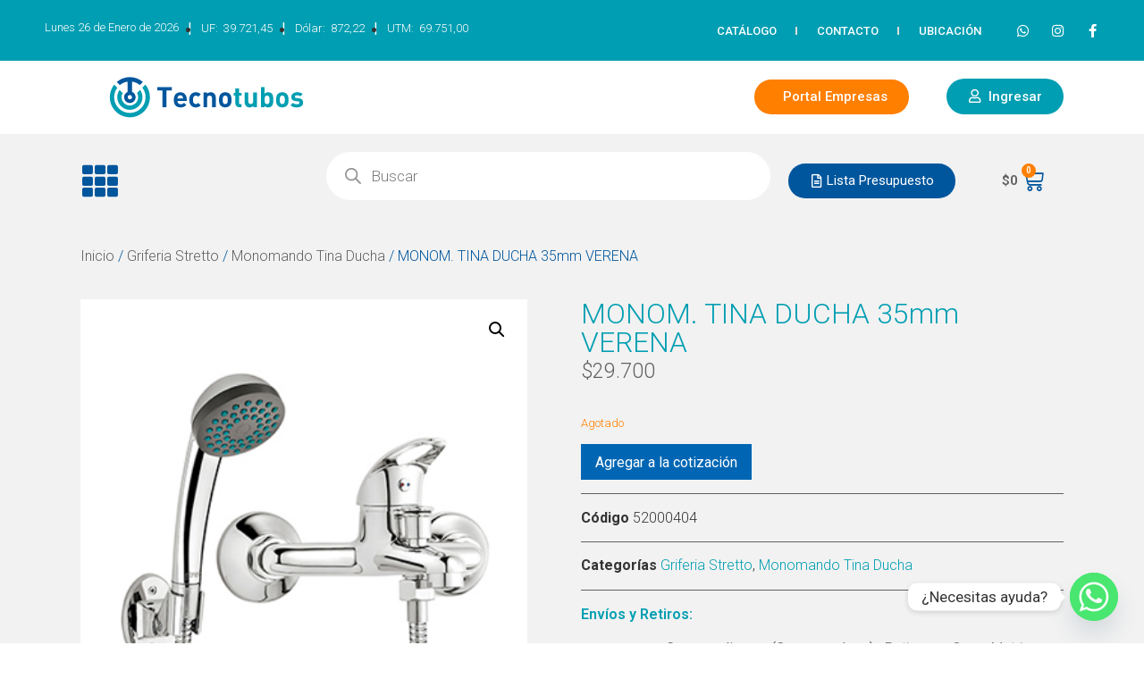

--- FILE ---
content_type: text/html; charset=UTF-8
request_url: https://web.tecnotubos.cl/producto/monom-tina-ducha-35mm-verena/
body_size: 33548
content:
<!doctype html>
<html lang="es-CL">
<head>
	<meta charset="UTF-8">
	<meta name="viewport" content="width=device-width, initial-scale=1">
	<link rel="profile" href="https://gmpg.org/xfn/11">
	<title>MONOM. TINA DUCHA 35mm VERENA &#8211; TecnoTubos</title>
<meta name='robots' content='max-image-preview:large' />
<link rel='dns-prefetch' href='//cdn.jsdelivr.net' />
<link href='https://fonts.gstatic.com' crossorigin rel='preconnect' />
<link rel="alternate" type="application/rss+xml" title="TecnoTubos &raquo; Feed" href="https://web.tecnotubos.cl/feed/" />
<link rel="alternate" type="application/rss+xml" title="TecnoTubos &raquo; Feed de comentarios" href="https://web.tecnotubos.cl/comments/feed/" />
<link rel="alternate" type="application/rss+xml" title="TecnoTubos &raquo; MONOM. TINA DUCHA 35mm VERENA Feed de comentarios" href="https://web.tecnotubos.cl/producto/monom-tina-ducha-35mm-verena/feed/" />
<link rel="alternate" title="oEmbed (JSON)" type="application/json+oembed" href="https://web.tecnotubos.cl/wp-json/oembed/1.0/embed?url=https%3A%2F%2Fweb.tecnotubos.cl%2Fproducto%2Fmonom-tina-ducha-35mm-verena%2F" />
<link rel="alternate" title="oEmbed (XML)" type="text/xml+oembed" href="https://web.tecnotubos.cl/wp-json/oembed/1.0/embed?url=https%3A%2F%2Fweb.tecnotubos.cl%2Fproducto%2Fmonom-tina-ducha-35mm-verena%2F&#038;format=xml" />
<style id='wp-img-auto-sizes-contain-inline-css'>
img:is([sizes=auto i],[sizes^="auto," i]){contain-intrinsic-size:3000px 1500px}
/*# sourceURL=wp-img-auto-sizes-contain-inline-css */
</style>
<link rel='stylesheet' id='font-awesome-css' href='https://web.tecnotubos.cl/wp-content/plugins/woocommerce-ajax-filters/berocket/assets/css/font-awesome.min.css?ver=6.9' media='all' />
<style id='font-awesome-inline-css'>
[data-font="FontAwesome"]:before {font-family: 'FontAwesome' !important;content: attr(data-icon) !important;speak: none !important;font-weight: normal !important;font-variant: normal !important;text-transform: none !important;line-height: 1 !important;font-style: normal !important;-webkit-font-smoothing: antialiased !important;-moz-osx-font-smoothing: grayscale !important;}
/*# sourceURL=font-awesome-inline-css */
</style>
<link rel='stylesheet' id='berocket_aapf_widget-style-css' href='https://web.tecnotubos.cl/wp-content/plugins/woocommerce-ajax-filters/assets/frontend/css/fullmain.min.css?ver=3.1.9.6' media='all' />
<link rel='stylesheet' id='pafe-34-css' href='https://web.tecnotubos.cl/wp-content/uploads/premium-addons-elementor/pafe-34.css?ver=1723572887' media='all' />
<link rel='stylesheet' id='pafe-149-css' href='https://web.tecnotubos.cl/wp-content/uploads/premium-addons-elementor/pafe-149.css?ver=1723572887' media='all' />
<link rel='stylesheet' id='font-awesome-cdn-css' href='https://cdn.jsdelivr.net/npm/@fortawesome/fontawesome-free@5.15.3/css/all.min.css?ver=5.13.3' media='all' />
<style id='wp-emoji-styles-inline-css'>

	img.wp-smiley, img.emoji {
		display: inline !important;
		border: none !important;
		box-shadow: none !important;
		height: 1em !important;
		width: 1em !important;
		margin: 0 0.07em !important;
		vertical-align: -0.1em !important;
		background: none !important;
		padding: 0 !important;
	}
/*# sourceURL=wp-emoji-styles-inline-css */
</style>
<link rel='stylesheet' id='wp-block-library-css' href='https://web.tecnotubos.cl/wp-includes/css/dist/block-library/style.min.css?ver=6.9' media='all' />
<link rel='stylesheet' id='wc-blocks-style-css' href='https://web.tecnotubos.cl/wp-content/plugins/woocommerce/assets/client/blocks/wc-blocks.css?ver=wc-10.4.3' media='all' />
<style id='global-styles-inline-css'>
:root{--wp--preset--aspect-ratio--square: 1;--wp--preset--aspect-ratio--4-3: 4/3;--wp--preset--aspect-ratio--3-4: 3/4;--wp--preset--aspect-ratio--3-2: 3/2;--wp--preset--aspect-ratio--2-3: 2/3;--wp--preset--aspect-ratio--16-9: 16/9;--wp--preset--aspect-ratio--9-16: 9/16;--wp--preset--color--black: #000000;--wp--preset--color--cyan-bluish-gray: #abb8c3;--wp--preset--color--white: #ffffff;--wp--preset--color--pale-pink: #f78da7;--wp--preset--color--vivid-red: #cf2e2e;--wp--preset--color--luminous-vivid-orange: #ff6900;--wp--preset--color--luminous-vivid-amber: #fcb900;--wp--preset--color--light-green-cyan: #7bdcb5;--wp--preset--color--vivid-green-cyan: #00d084;--wp--preset--color--pale-cyan-blue: #8ed1fc;--wp--preset--color--vivid-cyan-blue: #0693e3;--wp--preset--color--vivid-purple: #9b51e0;--wp--preset--gradient--vivid-cyan-blue-to-vivid-purple: linear-gradient(135deg,rgb(6,147,227) 0%,rgb(155,81,224) 100%);--wp--preset--gradient--light-green-cyan-to-vivid-green-cyan: linear-gradient(135deg,rgb(122,220,180) 0%,rgb(0,208,130) 100%);--wp--preset--gradient--luminous-vivid-amber-to-luminous-vivid-orange: linear-gradient(135deg,rgb(252,185,0) 0%,rgb(255,105,0) 100%);--wp--preset--gradient--luminous-vivid-orange-to-vivid-red: linear-gradient(135deg,rgb(255,105,0) 0%,rgb(207,46,46) 100%);--wp--preset--gradient--very-light-gray-to-cyan-bluish-gray: linear-gradient(135deg,rgb(238,238,238) 0%,rgb(169,184,195) 100%);--wp--preset--gradient--cool-to-warm-spectrum: linear-gradient(135deg,rgb(74,234,220) 0%,rgb(151,120,209) 20%,rgb(207,42,186) 40%,rgb(238,44,130) 60%,rgb(251,105,98) 80%,rgb(254,248,76) 100%);--wp--preset--gradient--blush-light-purple: linear-gradient(135deg,rgb(255,206,236) 0%,rgb(152,150,240) 100%);--wp--preset--gradient--blush-bordeaux: linear-gradient(135deg,rgb(254,205,165) 0%,rgb(254,45,45) 50%,rgb(107,0,62) 100%);--wp--preset--gradient--luminous-dusk: linear-gradient(135deg,rgb(255,203,112) 0%,rgb(199,81,192) 50%,rgb(65,88,208) 100%);--wp--preset--gradient--pale-ocean: linear-gradient(135deg,rgb(255,245,203) 0%,rgb(182,227,212) 50%,rgb(51,167,181) 100%);--wp--preset--gradient--electric-grass: linear-gradient(135deg,rgb(202,248,128) 0%,rgb(113,206,126) 100%);--wp--preset--gradient--midnight: linear-gradient(135deg,rgb(2,3,129) 0%,rgb(40,116,252) 100%);--wp--preset--font-size--small: 13px;--wp--preset--font-size--medium: 20px;--wp--preset--font-size--large: 36px;--wp--preset--font-size--x-large: 42px;--wp--preset--spacing--20: 0.44rem;--wp--preset--spacing--30: 0.67rem;--wp--preset--spacing--40: 1rem;--wp--preset--spacing--50: 1.5rem;--wp--preset--spacing--60: 2.25rem;--wp--preset--spacing--70: 3.38rem;--wp--preset--spacing--80: 5.06rem;--wp--preset--shadow--natural: 6px 6px 9px rgba(0, 0, 0, 0.2);--wp--preset--shadow--deep: 12px 12px 50px rgba(0, 0, 0, 0.4);--wp--preset--shadow--sharp: 6px 6px 0px rgba(0, 0, 0, 0.2);--wp--preset--shadow--outlined: 6px 6px 0px -3px rgb(255, 255, 255), 6px 6px rgb(0, 0, 0);--wp--preset--shadow--crisp: 6px 6px 0px rgb(0, 0, 0);}:where(.is-layout-flex){gap: 0.5em;}:where(.is-layout-grid){gap: 0.5em;}body .is-layout-flex{display: flex;}.is-layout-flex{flex-wrap: wrap;align-items: center;}.is-layout-flex > :is(*, div){margin: 0;}body .is-layout-grid{display: grid;}.is-layout-grid > :is(*, div){margin: 0;}:where(.wp-block-columns.is-layout-flex){gap: 2em;}:where(.wp-block-columns.is-layout-grid){gap: 2em;}:where(.wp-block-post-template.is-layout-flex){gap: 1.25em;}:where(.wp-block-post-template.is-layout-grid){gap: 1.25em;}.has-black-color{color: var(--wp--preset--color--black) !important;}.has-cyan-bluish-gray-color{color: var(--wp--preset--color--cyan-bluish-gray) !important;}.has-white-color{color: var(--wp--preset--color--white) !important;}.has-pale-pink-color{color: var(--wp--preset--color--pale-pink) !important;}.has-vivid-red-color{color: var(--wp--preset--color--vivid-red) !important;}.has-luminous-vivid-orange-color{color: var(--wp--preset--color--luminous-vivid-orange) !important;}.has-luminous-vivid-amber-color{color: var(--wp--preset--color--luminous-vivid-amber) !important;}.has-light-green-cyan-color{color: var(--wp--preset--color--light-green-cyan) !important;}.has-vivid-green-cyan-color{color: var(--wp--preset--color--vivid-green-cyan) !important;}.has-pale-cyan-blue-color{color: var(--wp--preset--color--pale-cyan-blue) !important;}.has-vivid-cyan-blue-color{color: var(--wp--preset--color--vivid-cyan-blue) !important;}.has-vivid-purple-color{color: var(--wp--preset--color--vivid-purple) !important;}.has-black-background-color{background-color: var(--wp--preset--color--black) !important;}.has-cyan-bluish-gray-background-color{background-color: var(--wp--preset--color--cyan-bluish-gray) !important;}.has-white-background-color{background-color: var(--wp--preset--color--white) !important;}.has-pale-pink-background-color{background-color: var(--wp--preset--color--pale-pink) !important;}.has-vivid-red-background-color{background-color: var(--wp--preset--color--vivid-red) !important;}.has-luminous-vivid-orange-background-color{background-color: var(--wp--preset--color--luminous-vivid-orange) !important;}.has-luminous-vivid-amber-background-color{background-color: var(--wp--preset--color--luminous-vivid-amber) !important;}.has-light-green-cyan-background-color{background-color: var(--wp--preset--color--light-green-cyan) !important;}.has-vivid-green-cyan-background-color{background-color: var(--wp--preset--color--vivid-green-cyan) !important;}.has-pale-cyan-blue-background-color{background-color: var(--wp--preset--color--pale-cyan-blue) !important;}.has-vivid-cyan-blue-background-color{background-color: var(--wp--preset--color--vivid-cyan-blue) !important;}.has-vivid-purple-background-color{background-color: var(--wp--preset--color--vivid-purple) !important;}.has-black-border-color{border-color: var(--wp--preset--color--black) !important;}.has-cyan-bluish-gray-border-color{border-color: var(--wp--preset--color--cyan-bluish-gray) !important;}.has-white-border-color{border-color: var(--wp--preset--color--white) !important;}.has-pale-pink-border-color{border-color: var(--wp--preset--color--pale-pink) !important;}.has-vivid-red-border-color{border-color: var(--wp--preset--color--vivid-red) !important;}.has-luminous-vivid-orange-border-color{border-color: var(--wp--preset--color--luminous-vivid-orange) !important;}.has-luminous-vivid-amber-border-color{border-color: var(--wp--preset--color--luminous-vivid-amber) !important;}.has-light-green-cyan-border-color{border-color: var(--wp--preset--color--light-green-cyan) !important;}.has-vivid-green-cyan-border-color{border-color: var(--wp--preset--color--vivid-green-cyan) !important;}.has-pale-cyan-blue-border-color{border-color: var(--wp--preset--color--pale-cyan-blue) !important;}.has-vivid-cyan-blue-border-color{border-color: var(--wp--preset--color--vivid-cyan-blue) !important;}.has-vivid-purple-border-color{border-color: var(--wp--preset--color--vivid-purple) !important;}.has-vivid-cyan-blue-to-vivid-purple-gradient-background{background: var(--wp--preset--gradient--vivid-cyan-blue-to-vivid-purple) !important;}.has-light-green-cyan-to-vivid-green-cyan-gradient-background{background: var(--wp--preset--gradient--light-green-cyan-to-vivid-green-cyan) !important;}.has-luminous-vivid-amber-to-luminous-vivid-orange-gradient-background{background: var(--wp--preset--gradient--luminous-vivid-amber-to-luminous-vivid-orange) !important;}.has-luminous-vivid-orange-to-vivid-red-gradient-background{background: var(--wp--preset--gradient--luminous-vivid-orange-to-vivid-red) !important;}.has-very-light-gray-to-cyan-bluish-gray-gradient-background{background: var(--wp--preset--gradient--very-light-gray-to-cyan-bluish-gray) !important;}.has-cool-to-warm-spectrum-gradient-background{background: var(--wp--preset--gradient--cool-to-warm-spectrum) !important;}.has-blush-light-purple-gradient-background{background: var(--wp--preset--gradient--blush-light-purple) !important;}.has-blush-bordeaux-gradient-background{background: var(--wp--preset--gradient--blush-bordeaux) !important;}.has-luminous-dusk-gradient-background{background: var(--wp--preset--gradient--luminous-dusk) !important;}.has-pale-ocean-gradient-background{background: var(--wp--preset--gradient--pale-ocean) !important;}.has-electric-grass-gradient-background{background: var(--wp--preset--gradient--electric-grass) !important;}.has-midnight-gradient-background{background: var(--wp--preset--gradient--midnight) !important;}.has-small-font-size{font-size: var(--wp--preset--font-size--small) !important;}.has-medium-font-size{font-size: var(--wp--preset--font-size--medium) !important;}.has-large-font-size{font-size: var(--wp--preset--font-size--large) !important;}.has-x-large-font-size{font-size: var(--wp--preset--font-size--x-large) !important;}
/*# sourceURL=global-styles-inline-css */
</style>

<style id='classic-theme-styles-inline-css'>
/*! This file is auto-generated */
.wp-block-button__link{color:#fff;background-color:#32373c;border-radius:9999px;box-shadow:none;text-decoration:none;padding:calc(.667em + 2px) calc(1.333em + 2px);font-size:1.125em}.wp-block-file__button{background:#32373c;color:#fff;text-decoration:none}
/*# sourceURL=/wp-includes/css/classic-themes.min.css */
</style>
<link rel='stylesheet' id='divisas-cl-css-css' href='https://web.tecnotubos.cl/wp-content/plugins/divisas-chilenas/style.css?ver=6.9' media='all' />
<link rel='stylesheet' id='photoswipe-css' href='https://web.tecnotubos.cl/wp-content/plugins/woocommerce/assets/css/photoswipe/photoswipe.min.css?ver=10.4.3' media='all' />
<link rel='stylesheet' id='photoswipe-default-skin-css' href='https://web.tecnotubos.cl/wp-content/plugins/woocommerce/assets/css/photoswipe/default-skin/default-skin.min.css?ver=10.4.3' media='all' />
<link rel='stylesheet' id='woocommerce-layout-css' href='https://web.tecnotubos.cl/wp-content/plugins/woocommerce/assets/css/woocommerce-layout.css?ver=10.4.3' media='all' />
<link rel='stylesheet' id='woocommerce-smallscreen-css' href='https://web.tecnotubos.cl/wp-content/plugins/woocommerce/assets/css/woocommerce-smallscreen.css?ver=10.4.3' media='only screen and (max-width: 768px)' />
<link rel='stylesheet' id='woocommerce-general-css' href='https://web.tecnotubos.cl/wp-content/plugins/woocommerce/assets/css/woocommerce.css?ver=10.4.3' media='all' />
<style id='woocommerce-inline-inline-css'>
.woocommerce form .form-row .required { visibility: visible; }
/*# sourceURL=woocommerce-inline-inline-css */
</style>
<link rel='stylesheet' id='dgwt-wcas-style-css' href='https://web.tecnotubos.cl/wp-content/plugins/ajax-search-for-woocommerce/assets/css/style.min.css?ver=1.23.0' media='all' />
<link rel='stylesheet' id='hello-elementor-css' href='https://web.tecnotubos.cl/wp-content/themes/hello-elementor/style.min.css?ver=2.7.1' media='all' />
<link rel='stylesheet' id='hello-elementor-theme-style-css' href='https://web.tecnotubos.cl/wp-content/themes/hello-elementor/theme.min.css?ver=2.7.1' media='all' />
<link rel='stylesheet' id='elementor-frontend-css' href='https://web.tecnotubos.cl/wp-content/plugins/elementor/assets/css/frontend-lite.min.css?ver=3.10.0' media='all' />
<link rel='stylesheet' id='elementor-post-6-css' href='https://web.tecnotubos.cl/wp-content/uploads/elementor/css/post-6.css?ver=1678982500' media='all' />
<link rel='stylesheet' id='jet-elements-css' href='https://web.tecnotubos.cl/wp-content/plugins/jet-elements/assets/css/jet-elements.css?ver=2.6.8' media='all' />
<link rel='stylesheet' id='jet-elements-skin-css' href='https://web.tecnotubos.cl/wp-content/plugins/jet-elements/assets/css/jet-elements-skin.css?ver=2.6.8' media='all' />
<link rel='stylesheet' id='elementor-icons-css' href='https://web.tecnotubos.cl/wp-content/plugins/elementor/assets/lib/eicons/css/elementor-icons.min.css?ver=5.17.0' media='all' />
<link rel='stylesheet' id='powerpack-frontend-css' href='https://web.tecnotubos.cl/wp-content/plugins/powerpack-elements/assets/css/min/frontend.min.css?ver=2.9.14' media='all' />
<link rel='stylesheet' id='elementor-pro-css' href='https://web.tecnotubos.cl/wp-content/plugins/elementor-pro/assets/css/frontend-lite.min.css?ver=3.10.1' media='all' />
<link rel='stylesheet' id='elementor-global-css' href='https://web.tecnotubos.cl/wp-content/uploads/elementor/css/global.css?ver=1700096280' media='all' />
<link rel='stylesheet' id='elementor-post-34-css' href='https://web.tecnotubos.cl/wp-content/uploads/elementor/css/post-34.css?ver=1684626845' media='all' />
<link rel='stylesheet' id='elementor-post-167-css' href='https://web.tecnotubos.cl/wp-content/uploads/elementor/css/post-167.css?ver=1756737497' media='all' />
<link rel='stylesheet' id='elementor-post-149-css' href='https://web.tecnotubos.cl/wp-content/uploads/elementor/css/post-149.css?ver=1680999459' media='all' />
<link rel='stylesheet' id='chaty-front-css-css' href='https://web.tecnotubos.cl/wp-content/plugins/chaty/css/chaty-front.min.css?ver=3.5.11678980361' media='all' />
<link rel='stylesheet' id='yith_ywraq_frontend-css' href='https://web.tecnotubos.cl/wp-content/plugins/yith-woocommerce-request-a-quote-premium/assets/css/ywraq-frontend.css?ver=3.10.0' media='all' />
<style id='yith_ywraq_frontend-inline-css'>
.woocommerce .add-request-quote-button.button, .woocommerce .add-request-quote-button-addons.button, .yith-wceop-ywraq-button-wrapper .add-request-quote-button.button, .yith-wceop-ywraq-button-wrapper .add-request-quote-button-addons.button{
    background-color: rgb(0,86,157)!important;
    color: #ffffff!important;
}
.woocommerce .add-request-quote-button.button:hover,  .woocommerce .add-request-quote-button-addons.button:hover,.yith-wceop-ywraq-button-wrapper .add-request-quote-button.button:hover,  .yith-wceop-ywraq-button-wrapper .add-request-quote-button-addons.button:hover{
    background-color: #044a80!important;
    color: #ffffff!important;
}

#ywraq_checkout_quote.button{
	background: rgb(0,86,157);
    color: #ffffff;
    border: 1px solid #ffffff;
}

#ywraq_checkout_quote.button:hover{
	background: #044a80;
    color: #ffffff;
    border: 1px solid #ffffff;
}
.woocommerce.single-product button.single_add_to_cart_button.button {margin-right: 5px;}
	.woocommerce.single-product .product .yith-ywraq-add-to-quote {display: inline-block; vertical-align: middle;margin-top: 5px;}
	
/*# sourceURL=yith_ywraq_frontend-inline-css */
</style>
<link rel='stylesheet' id='google-fonts-1-css' href='https://fonts.googleapis.com/css?family=Roboto%3A100%2C100italic%2C200%2C200italic%2C300%2C300italic%2C400%2C400italic%2C500%2C500italic%2C600%2C600italic%2C700%2C700italic%2C800%2C800italic%2C900%2C900italic%7CRoboto+Slab%3A100%2C100italic%2C200%2C200italic%2C300%2C300italic%2C400%2C400italic%2C500%2C500italic%2C600%2C600italic%2C700%2C700italic%2C800%2C800italic%2C900%2C900italic&#038;display=swap&#038;ver=6.9' media='all' />
<link rel='stylesheet' id='elementor-icons-shared-0-css' href='https://web.tecnotubos.cl/wp-content/plugins/elementor/assets/lib/font-awesome/css/fontawesome.min.css?ver=5.15.3' media='all' />
<link rel='stylesheet' id='elementor-icons-fa-brands-css' href='https://web.tecnotubos.cl/wp-content/plugins/elementor/assets/lib/font-awesome/css/brands.min.css?ver=5.15.3' media='all' />
<link rel='stylesheet' id='elementor-icons-fa-regular-css' href='https://web.tecnotubos.cl/wp-content/plugins/elementor/assets/lib/font-awesome/css/regular.min.css?ver=5.15.3' media='all' />
<link rel='stylesheet' id='elementor-icons-fa-solid-css' href='https://web.tecnotubos.cl/wp-content/plugins/elementor/assets/lib/font-awesome/css/solid.min.css?ver=5.15.3' media='all' />
<link rel='stylesheet' id='estilos_indicadores-css' href='https://web.tecnotubos.cl/wp-content/plugins/widget-indicadores-economicos-chile/css/style-indicadores.css?ver=1.0' media='all' />
<link rel="preconnect" href="https://fonts.gstatic.com/" crossorigin><script id="jquery-core-js-extra">
var pp = {"ajax_url":"https://web.tecnotubos.cl/wp-admin/admin-ajax.php"};
//# sourceURL=jquery-core-js-extra
</script>
<script src="https://web.tecnotubos.cl/wp-includes/js/jquery/jquery.min.js?ver=3.7.1" id="jquery-core-js"></script>
<script src="https://web.tecnotubos.cl/wp-includes/js/jquery/jquery-migrate.min.js?ver=3.4.1" id="jquery-migrate-js"></script>
<script src="https://web.tecnotubos.cl/wp-content/plugins/woocommerce/assets/js/jquery-blockui/jquery.blockUI.min.js?ver=2.7.0-wc.10.4.3" id="wc-jquery-blockui-js" defer data-wp-strategy="defer"></script>
<script id="wc-add-to-cart-js-extra">
var wc_add_to_cart_params = {"ajax_url":"/wp-admin/admin-ajax.php","wc_ajax_url":"/?wc-ajax=%%endpoint%%&elementor_page_id=6476","i18n_view_cart":"Ver carrito","cart_url":"https://web.tecnotubos.cl/carrito/","is_cart":"","cart_redirect_after_add":"no"};
//# sourceURL=wc-add-to-cart-js-extra
</script>
<script src="https://web.tecnotubos.cl/wp-content/plugins/woocommerce/assets/js/frontend/add-to-cart.min.js?ver=10.4.3" id="wc-add-to-cart-js" defer data-wp-strategy="defer"></script>
<script src="https://web.tecnotubos.cl/wp-content/plugins/woocommerce/assets/js/zoom/jquery.zoom.min.js?ver=1.7.21-wc.10.4.3" id="wc-zoom-js" defer data-wp-strategy="defer"></script>
<script src="https://web.tecnotubos.cl/wp-content/plugins/woocommerce/assets/js/flexslider/jquery.flexslider.min.js?ver=2.7.2-wc.10.4.3" id="wc-flexslider-js" defer data-wp-strategy="defer"></script>
<script src="https://web.tecnotubos.cl/wp-content/plugins/woocommerce/assets/js/photoswipe/photoswipe.min.js?ver=4.1.1-wc.10.4.3" id="wc-photoswipe-js" defer data-wp-strategy="defer"></script>
<script src="https://web.tecnotubos.cl/wp-content/plugins/woocommerce/assets/js/photoswipe/photoswipe-ui-default.min.js?ver=4.1.1-wc.10.4.3" id="wc-photoswipe-ui-default-js" defer data-wp-strategy="defer"></script>
<script id="wc-single-product-js-extra">
var wc_single_product_params = {"i18n_required_rating_text":"Por favor elige una puntuaci\u00f3n","i18n_rating_options":["1 de 5 estrellas","2 de 5 estrellas","3 de 5 estrellas","4 de 5 estrellas","5 de 5 estrellas"],"i18n_product_gallery_trigger_text":"Ver galer\u00eda de im\u00e1genes a pantalla completa","review_rating_required":"yes","flexslider":{"rtl":false,"animation":"slide","smoothHeight":true,"directionNav":false,"controlNav":"thumbnails","slideshow":false,"animationSpeed":500,"animationLoop":false,"allowOneSlide":false},"zoom_enabled":"1","zoom_options":[],"photoswipe_enabled":"1","photoswipe_options":{"shareEl":false,"closeOnScroll":false,"history":false,"hideAnimationDuration":0,"showAnimationDuration":0},"flexslider_enabled":"1"};
//# sourceURL=wc-single-product-js-extra
</script>
<script src="https://web.tecnotubos.cl/wp-content/plugins/woocommerce/assets/js/frontend/single-product.min.js?ver=10.4.3" id="wc-single-product-js" defer data-wp-strategy="defer"></script>
<script src="https://web.tecnotubos.cl/wp-content/plugins/woocommerce/assets/js/js-cookie/js.cookie.min.js?ver=2.1.4-wc.10.4.3" id="wc-js-cookie-js" defer data-wp-strategy="defer"></script>
<script id="woocommerce-js-extra">
var woocommerce_params = {"ajax_url":"/wp-admin/admin-ajax.php","wc_ajax_url":"/?wc-ajax=%%endpoint%%&elementor_page_id=6476","i18n_password_show":"Mostrar contrase\u00f1a","i18n_password_hide":"Ocultar contrase\u00f1a"};
//# sourceURL=woocommerce-js-extra
</script>
<script src="https://web.tecnotubos.cl/wp-content/plugins/woocommerce/assets/js/frontend/woocommerce.min.js?ver=10.4.3" id="woocommerce-js" defer data-wp-strategy="defer"></script>
<link rel="https://api.w.org/" href="https://web.tecnotubos.cl/wp-json/" /><link rel="alternate" title="JSON" type="application/json" href="https://web.tecnotubos.cl/wp-json/wp/v2/product/6476" /><link rel="EditURI" type="application/rsd+xml" title="RSD" href="https://web.tecnotubos.cl/xmlrpc.php?rsd" />
<meta name="generator" content="WordPress 6.9" />
<meta name="generator" content="WooCommerce 10.4.3" />
<link rel="canonical" href="https://web.tecnotubos.cl/producto/monom-tina-ducha-35mm-verena/" />
<link rel='shortlink' href='https://web.tecnotubos.cl/?p=6476' />
		<style>
			.dgwt-wcas-ico-magnifier,.dgwt-wcas-ico-magnifier-handler{max-width:20px}.dgwt-wcas-search-wrapp{max-width:600px}.dgwt-wcas-search-wrapp .dgwt-wcas-sf-wrapp input[type=search].dgwt-wcas-search-input,.dgwt-wcas-search-wrapp .dgwt-wcas-sf-wrapp input[type=search].dgwt-wcas-search-input:hover,.dgwt-wcas-search-wrapp .dgwt-wcas-sf-wrapp input[type=search].dgwt-wcas-search-input:focus{background-color:#fff;color:#87bec1;border-color:#fff}.dgwt-wcas-sf-wrapp input[type=search].dgwt-wcas-search-input::placeholder{color:#87bec1;opacity:.3}.dgwt-wcas-sf-wrapp input[type=search].dgwt-wcas-search-input::-webkit-input-placeholder{color:#87bec1;opacity:.3}.dgwt-wcas-sf-wrapp input[type=search].dgwt-wcas-search-input:-moz-placeholder{color:#87bec1;opacity:.3}.dgwt-wcas-sf-wrapp input[type=search].dgwt-wcas-search-input::-moz-placeholder{color:#87bec1;opacity:.3}.dgwt-wcas-sf-wrapp input[type=search].dgwt-wcas-search-input:-ms-input-placeholder{color:#87bec1}.dgwt-wcas-no-submit.dgwt-wcas-search-wrapp .dgwt-wcas-ico-magnifier path,.dgwt-wcas-search-wrapp .dgwt-wcas-close path{fill:#87bec1}.dgwt-wcas-loader-circular-path{stroke:#87bec1}.dgwt-wcas-preloader{opacity:.6}.dgwt-wcas-search-wrapp .dgwt-wcas-sf-wrapp .dgwt-wcas-search-submit::before{}.dgwt-wcas-search-wrapp .dgwt-wcas-sf-wrapp .dgwt-wcas-search-submit:hover::before,.dgwt-wcas-search-wrapp .dgwt-wcas-sf-wrapp .dgwt-wcas-search-submit:focus::before{}.dgwt-wcas-search-wrapp .dgwt-wcas-sf-wrapp .dgwt-wcas-search-submit,.dgwt-wcas-om-bar .dgwt-wcas-om-return{color:#969696}.dgwt-wcas-search-wrapp .dgwt-wcas-ico-magnifier,.dgwt-wcas-search-wrapp .dgwt-wcas-sf-wrapp .dgwt-wcas-search-submit svg path,.dgwt-wcas-om-bar .dgwt-wcas-om-return svg path{fill:#969696}.dgwt-wcas-suggestions-wrapp,.dgwt-wcas-details-wrapp{background-color:#fff}.dgwt-wcas-suggestion-selected{background-color:#e0e0e0}.dgwt-wcas-suggestions-wrapp *,.dgwt-wcas-details-wrapp *,.dgwt-wcas-sd,.dgwt-wcas-suggestion *{color:#606060}.dgwt-wcas-st strong,.dgwt-wcas-sd strong{color:#ff7f00}.dgwt-wcas-suggestions-wrapp,.dgwt-wcas-details-wrapp,.dgwt-wcas-suggestion,.dgwt-wcas-datails-title,.dgwt-wcas-details-more-products{border-color:#fff!important}.dgwt-wcas-inner-preloader{background-image:url(https://web.tecnotubos.cl/wp-content/uploads/2023/01/cropped-Tecnotubos-1-e1673626210858.jpg)}.dgwt-wcas-inner-preloader *{display:none}		</style>
			<noscript><style>.woocommerce-product-gallery{ opacity: 1 !important; }</style></noscript>
	<link rel="icon" href="https://web.tecnotubos.cl/wp-content/uploads/2023/02/cropped-FABICOM-32x32.png" sizes="32x32" />
<link rel="icon" href="https://web.tecnotubos.cl/wp-content/uploads/2023/02/cropped-FABICOM-192x192.png" sizes="192x192" />
<link rel="apple-touch-icon" href="https://web.tecnotubos.cl/wp-content/uploads/2023/02/cropped-FABICOM-180x180.png" />
<meta name="msapplication-TileImage" content="https://web.tecnotubos.cl/wp-content/uploads/2023/02/cropped-FABICOM-270x270.png" />
		<style id="wp-custom-css">
			.yith-ywraq-add-to-quote {
    font-size: 13px;
    color: #606060;
    font-family: 'Roboto';
}

.ywraq-before-form:before {
    content: '';
    text-align: center;
    width: 100%;
    background: url(https://web.tecnotubos.cl/wp-content/uploads/2023/02/Logo-Tecnotubos.svg) no-repeat center center !important;}

.elementor-kit-6 h3 {
	font-size: 18px !important;
	color: var( --e-global-color-primary )
}

.bapf_sfilter.bapf_ckbox input[type=checkbox], .bapf_sfilter.bapf_ckbox label, .bapf_sfilter.bapf_ckbox label+span, .bapf_sfilter.bapf_ckbox label>span{font-size: 13px}

.bapf_asradio2 ul li input[type=checkbox] {
    -webkit-appearance: none;
    -moz-appearance: none;
    -ms-appearance: none;
    appearance: none;
    display: inline-block;
    vertical-align: middle;
    border: 2px solid #555;
    width: 10px;
    height: 10px;
    outline: 0;
    border-radius: 10px;
    padding: 2px;
	margin-right: 5px;}

.woocommerce #respond input#submit, .woocommerce a.button, .woocommerce button.button, .woocommerce input.button {
    font-size: 100%;
    margin: 0;
    line-height: 1;
    cursor: pointer;
    position: relative;
    text-decoration: none;
    overflow: visible;
    padding: 0.618em 1em;
    font-weight: 700;
    border-radius: 100px;
    left: auto;
    color: #ffff;
    background-color: var( --e-global-color-primary );
    border: 0;
    display: inline-block;
    background-image: none;
    box-shadow: none;
	text-shadow: none;}

.woocommerce .quantity .qty {
    width: 100px;
	text-align: center;}		</style>
		<link rel='stylesheet' id='pa-glass-css' href='https://web.tecnotubos.cl/wp-content/plugins/premium-addons-for-elementor/assets/frontend/min-css/liquid-glass.min.css?ver=4.11.65' media='all' />
<link rel='stylesheet' id='dashicons-css' href='https://web.tecnotubos.cl/wp-includes/css/dashicons.min.css?ver=6.9' media='all' />
<style id='dashicons-inline-css'>
[data-font="Dashicons"]:before {font-family: 'Dashicons' !important;content: attr(data-icon) !important;speak: none !important;font-weight: normal !important;font-variant: normal !important;text-transform: none !important;line-height: 1 !important;font-style: normal !important;-webkit-font-smoothing: antialiased !important;-moz-osx-font-smoothing: grayscale !important;}
/*# sourceURL=dashicons-inline-css */
</style>
<link rel='stylesheet' id='font-awesome-5-all-css' href='https://web.tecnotubos.cl/wp-content/plugins/elementor/assets/lib/font-awesome/css/all.min.css?ver=4.11.65' media='all' />
<link rel='stylesheet' id='elementor-post-575-css' href='https://web.tecnotubos.cl/wp-content/uploads/elementor/css/post-575.css?ver=1678982508' media='all' />
<link rel='stylesheet' id='pp-hamburgers-css' href='https://web.tecnotubos.cl/wp-content/plugins/powerpack-elements/assets/lib/hamburgers/hamburgers.min.css?ver=2.9.14' media='all' />
<link rel='stylesheet' id='pa-btn-css' href='https://web.tecnotubos.cl/wp-content/plugins/premium-addons-for-elementor/assets/frontend/min-css/button-line.min.css?ver=4.11.65' media='all' />
</head>
<body class="wp-singular product-template-default single single-product postid-6476 wp-custom-logo wp-theme-hello-elementor theme-hello-elementor woocommerce woocommerce-page woocommerce-no-js elementor-default elementor-template-full-width elementor-kit-6 elementor-page-149">


<a class="skip-link screen-reader-text" href="#content">Skip to content</a>

		<div data-elementor-type="header" data-elementor-id="34" class="elementor elementor-34 elementor-location-header">
								<section class="elementor-section elementor-top-section elementor-element elementor-element-47c52b5 elementor-section-full_width elementor-section-stretched elementor-section-height-default elementor-section-height-default" data-id="47c52b5" data-element_type="section" data-settings="{&quot;stretch_section&quot;:&quot;section-stretched&quot;,&quot;jet_parallax_layout_list&quot;:[],&quot;background_background&quot;:&quot;classic&quot;}">
						<div class="elementor-container elementor-column-gap-default">
					<div class="elementor-column elementor-col-100 elementor-top-column elementor-element elementor-element-248f783" data-id="248f783" data-element_type="column">
			<div class="elementor-widget-wrap elementor-element-populated">
								<section class="elementor-section elementor-inner-section elementor-element elementor-element-3744bc3 elementor-section-full_width elementor-section-height-default elementor-section-height-default" data-id="3744bc3" data-element_type="section" data-settings="{&quot;jet_parallax_layout_list&quot;:[]}">
						<div class="elementor-container elementor-column-gap-default">
					<div class="elementor-column elementor-col-50 elementor-inner-column elementor-element elementor-element-f4f2ab2" data-id="f4f2ab2" data-element_type="column">
			<div class="elementor-widget-wrap elementor-element-populated">
								<div class="elementor-element elementor-element-3927289 elementor-widget__width-initial elementor-hidden-mobile elementor-widget elementor-widget-wp-widget-indicadores-economicos-cl" data-id="3927289" data-element_type="widget" data-widget_type="wp-widget-indicadores-economicos-cl.default">
				<div class="elementor-widget-container">
					<div id="widget-indicadores-economicos-chile" >
						<span class="fecha-hoy">Lunes 26 de Enero de 2026</span>
			<ul >
						</ul>
		</div>
				</div>
				</div>
				<div class="elementor-element elementor-element-c5d4d99 elementor-widget__width-initial elementor-hidden-mobile elementor-widget elementor-widget-text-editor" data-id="c5d4d99" data-element_type="widget" data-widget_type="text-editor.default">
				<div class="elementor-widget-container">
			<style>/*! elementor - v3.10.0 - 09-01-2023 */
.elementor-widget-text-editor.elementor-drop-cap-view-stacked .elementor-drop-cap{background-color:#818a91;color:#fff}.elementor-widget-text-editor.elementor-drop-cap-view-framed .elementor-drop-cap{color:#818a91;border:3px solid;background-color:transparent}.elementor-widget-text-editor:not(.elementor-drop-cap-view-default) .elementor-drop-cap{margin-top:8px}.elementor-widget-text-editor:not(.elementor-drop-cap-view-default) .elementor-drop-cap-letter{width:1em;height:1em}.elementor-widget-text-editor .elementor-drop-cap{float:left;text-align:center;line-height:1;font-size:50px}.elementor-widget-text-editor .elementor-drop-cap-letter{display:inline-block}</style>				<p>|</p>						</div>
				</div>
				<div class="elementor-element elementor-element-c5cc04d elementor-widget__width-initial elementor-widget elementor-widget-wp-widget-divisas_cl" data-id="c5cc04d" data-element_type="widget" data-widget_type="wp-widget-divisas_cl.default">
				<div class="elementor-widget-container">
					<ul>
			<li class="divisas_cl-uf"><span class="divisas_cl_nombre">UF:</span><span class="divisas_cl_valor">39.721,45</span></li>			            		</ul>
				</div>
				</div>
				<div class="elementor-element elementor-element-764d951 elementor-widget__width-initial elementor-widget elementor-widget-text-editor" data-id="764d951" data-element_type="widget" data-widget_type="text-editor.default">
				<div class="elementor-widget-container">
							<p>|</p>						</div>
				</div>
				<div class="elementor-element elementor-element-0242539 elementor-widget__width-initial elementor-widget elementor-widget-wp-widget-divisas_cl" data-id="0242539" data-element_type="widget" data-widget_type="wp-widget-divisas_cl.default">
				<div class="elementor-widget-container">
					<ul>
						<li class="divisas_cl-dolar"><span class="divisas_cl_nombre">Dólar:</span><span class="divisas_cl_valor">872,22</span></li>            		</ul>
				</div>
				</div>
				<div class="elementor-element elementor-element-3124c65 elementor-widget__width-initial elementor-widget elementor-widget-text-editor" data-id="3124c65" data-element_type="widget" data-widget_type="text-editor.default">
				<div class="elementor-widget-container">
							<p>|</p>						</div>
				</div>
				<div class="elementor-element elementor-element-c11dba9 elementor-widget__width-initial elementor-widget elementor-widget-wp-widget-divisas_cl" data-id="c11dba9" data-element_type="widget" data-widget_type="wp-widget-divisas_cl.default">
				<div class="elementor-widget-container">
					<ul>
						            <li class="divisas_cl-utm"><span class="divisas_cl_nombre">UTM:</span><span class="divisas_cl_valor">69.751,00</span></li>		</ul>
				</div>
				</div>
					</div>
		</div>
				<div class="elementor-column elementor-col-50 elementor-inner-column elementor-element elementor-element-3d4473a" data-id="3d4473a" data-element_type="column">
			<div class="elementor-widget-wrap elementor-element-populated">
								<div class="elementor-element elementor-element-73a9be0 elementor-hidden-desktop elementor-hidden-tablet elementor-widget-divider--view-line elementor-widget elementor-widget-divider" data-id="73a9be0" data-element_type="widget" data-widget_type="divider.default">
				<div class="elementor-widget-container">
			<style>/*! elementor - v3.10.0 - 09-01-2023 */
.elementor-widget-divider{--divider-border-style:none;--divider-border-width:1px;--divider-color:#2c2c2c;--divider-icon-size:20px;--divider-element-spacing:10px;--divider-pattern-height:24px;--divider-pattern-size:20px;--divider-pattern-url:none;--divider-pattern-repeat:repeat-x}.elementor-widget-divider .elementor-divider{display:flex}.elementor-widget-divider .elementor-divider__text{font-size:15px;line-height:1;max-width:95%}.elementor-widget-divider .elementor-divider__element{margin:0 var(--divider-element-spacing);flex-shrink:0}.elementor-widget-divider .elementor-icon{font-size:var(--divider-icon-size)}.elementor-widget-divider .elementor-divider-separator{display:flex;margin:0;direction:ltr}.elementor-widget-divider--view-line_icon .elementor-divider-separator,.elementor-widget-divider--view-line_text .elementor-divider-separator{align-items:center}.elementor-widget-divider--view-line_icon .elementor-divider-separator:after,.elementor-widget-divider--view-line_icon .elementor-divider-separator:before,.elementor-widget-divider--view-line_text .elementor-divider-separator:after,.elementor-widget-divider--view-line_text .elementor-divider-separator:before{display:block;content:"";border-bottom:0;flex-grow:1;border-top:var(--divider-border-width) var(--divider-border-style) var(--divider-color)}.elementor-widget-divider--element-align-left .elementor-divider .elementor-divider-separator>.elementor-divider__svg:first-of-type{flex-grow:0;flex-shrink:100}.elementor-widget-divider--element-align-left .elementor-divider-separator:before{content:none}.elementor-widget-divider--element-align-left .elementor-divider__element{margin-left:0}.elementor-widget-divider--element-align-right .elementor-divider .elementor-divider-separator>.elementor-divider__svg:last-of-type{flex-grow:0;flex-shrink:100}.elementor-widget-divider--element-align-right .elementor-divider-separator:after{content:none}.elementor-widget-divider--element-align-right .elementor-divider__element{margin-right:0}.elementor-widget-divider:not(.elementor-widget-divider--view-line_text):not(.elementor-widget-divider--view-line_icon) .elementor-divider-separator{border-top:var(--divider-border-width) var(--divider-border-style) var(--divider-color)}.elementor-widget-divider--separator-type-pattern{--divider-border-style:none}.elementor-widget-divider--separator-type-pattern.elementor-widget-divider--view-line .elementor-divider-separator,.elementor-widget-divider--separator-type-pattern:not(.elementor-widget-divider--view-line) .elementor-divider-separator:after,.elementor-widget-divider--separator-type-pattern:not(.elementor-widget-divider--view-line) .elementor-divider-separator:before,.elementor-widget-divider--separator-type-pattern:not([class*=elementor-widget-divider--view]) .elementor-divider-separator{width:100%;min-height:var(--divider-pattern-height);-webkit-mask-size:var(--divider-pattern-size) 100%;mask-size:var(--divider-pattern-size) 100%;-webkit-mask-repeat:var(--divider-pattern-repeat);mask-repeat:var(--divider-pattern-repeat);background-color:var(--divider-color);-webkit-mask-image:var(--divider-pattern-url);mask-image:var(--divider-pattern-url)}.elementor-widget-divider--no-spacing{--divider-pattern-size:auto}.elementor-widget-divider--bg-round{--divider-pattern-repeat:round}.rtl .elementor-widget-divider .elementor-divider__text{direction:rtl}.e-con-inner>.elementor-widget-divider,.e-con>.elementor-widget-divider{width:var(--container-widget-width);--flex-grow:var(--container-widget-flex-grow)}</style>		<div class="elementor-divider">
			<span class="elementor-divider-separator">
						</span>
		</div>
				</div>
				</div>
				<div class="elementor-element elementor-element-d0a4394 elementor-icon-list--layout-inline elementor-align-right elementor-widget__width-initial elementor-list-item-link-full_width elementor-widget elementor-widget-icon-list" data-id="d0a4394" data-element_type="widget" data-widget_type="icon-list.default">
				<div class="elementor-widget-container">
			<link rel="stylesheet" href="https://web.tecnotubos.cl/wp-content/plugins/elementor/assets/css/widget-icon-list.min.css">		<ul class="elementor-icon-list-items elementor-inline-items">
							<li class="elementor-icon-list-item elementor-inline-item">
											<a href="https://web.tecnotubos.cl/catalogos/" target="_blank">

											<span class="elementor-icon-list-text">Catálogo</span>
											</a>
									</li>
								<li class="elementor-icon-list-item elementor-inline-item">
											<a href="https://web.tecnotubos.cl/contacto/" target="_blank">

											<span class="elementor-icon-list-text">Contacto</span>
											</a>
									</li>
								<li class="elementor-icon-list-item elementor-inline-item">
											<a href="https://www.google.com/maps?ll=-33.464342,-70.630997&#038;z=15&#038;t=m&#038;hl=es-CL&#038;gl=US&#038;mapclient=embed&#038;q=Av.+Portugal+1552+Santiago+Regi%C3%B3n+Metropolitana" target="_blank">

											<span class="elementor-icon-list-text">Ubicación </span>
											</a>
									</li>
						</ul>
				</div>
				</div>
				<div class="elementor-element elementor-element-cdf1c45 elementor-widget__width-initial e-grid-align-mobile-right elementor-shape-rounded elementor-grid-0 e-grid-align-center elementor-widget elementor-widget-social-icons" data-id="cdf1c45" data-element_type="widget" data-widget_type="social-icons.default">
				<div class="elementor-widget-container">
			<style>/*! elementor - v3.10.0 - 09-01-2023 */
.elementor-widget-social-icons.elementor-grid-0 .elementor-widget-container,.elementor-widget-social-icons.elementor-grid-mobile-0 .elementor-widget-container,.elementor-widget-social-icons.elementor-grid-tablet-0 .elementor-widget-container{line-height:1;font-size:0}.elementor-widget-social-icons:not(.elementor-grid-0):not(.elementor-grid-tablet-0):not(.elementor-grid-mobile-0) .elementor-grid{display:inline-grid}.elementor-widget-social-icons .elementor-grid{grid-column-gap:var(--grid-column-gap,5px);grid-row-gap:var(--grid-row-gap,5px);grid-template-columns:var(--grid-template-columns);justify-content:var(--justify-content,center);justify-items:var(--justify-content,center)}.elementor-icon.elementor-social-icon{font-size:var(--icon-size,25px);line-height:var(--icon-size,25px);width:calc(var(--icon-size, 25px) + (2 * var(--icon-padding, .5em)));height:calc(var(--icon-size, 25px) + (2 * var(--icon-padding, .5em)))}.elementor-social-icon{--e-social-icon-icon-color:#fff;display:inline-flex;background-color:#818a91;align-items:center;justify-content:center;text-align:center;cursor:pointer}.elementor-social-icon i{color:var(--e-social-icon-icon-color)}.elementor-social-icon svg{fill:var(--e-social-icon-icon-color)}.elementor-social-icon:last-child{margin:0}.elementor-social-icon:hover{opacity:.9;color:#fff}.elementor-social-icon-android{background-color:#a4c639}.elementor-social-icon-apple{background-color:#999}.elementor-social-icon-behance{background-color:#1769ff}.elementor-social-icon-bitbucket{background-color:#205081}.elementor-social-icon-codepen{background-color:#000}.elementor-social-icon-delicious{background-color:#39f}.elementor-social-icon-deviantart{background-color:#05cc47}.elementor-social-icon-digg{background-color:#005be2}.elementor-social-icon-dribbble{background-color:#ea4c89}.elementor-social-icon-elementor{background-color:#d30c5c}.elementor-social-icon-envelope{background-color:#ea4335}.elementor-social-icon-facebook,.elementor-social-icon-facebook-f{background-color:#3b5998}.elementor-social-icon-flickr{background-color:#0063dc}.elementor-social-icon-foursquare{background-color:#2d5be3}.elementor-social-icon-free-code-camp,.elementor-social-icon-freecodecamp{background-color:#006400}.elementor-social-icon-github{background-color:#333}.elementor-social-icon-gitlab{background-color:#e24329}.elementor-social-icon-globe{background-color:#818a91}.elementor-social-icon-google-plus,.elementor-social-icon-google-plus-g{background-color:#dd4b39}.elementor-social-icon-houzz{background-color:#7ac142}.elementor-social-icon-instagram{background-color:#262626}.elementor-social-icon-jsfiddle{background-color:#487aa2}.elementor-social-icon-link{background-color:#818a91}.elementor-social-icon-linkedin,.elementor-social-icon-linkedin-in{background-color:#0077b5}.elementor-social-icon-medium{background-color:#00ab6b}.elementor-social-icon-meetup{background-color:#ec1c40}.elementor-social-icon-mixcloud{background-color:#273a4b}.elementor-social-icon-odnoklassniki{background-color:#f4731c}.elementor-social-icon-pinterest{background-color:#bd081c}.elementor-social-icon-product-hunt{background-color:#da552f}.elementor-social-icon-reddit{background-color:#ff4500}.elementor-social-icon-rss{background-color:#f26522}.elementor-social-icon-shopping-cart{background-color:#4caf50}.elementor-social-icon-skype{background-color:#00aff0}.elementor-social-icon-slideshare{background-color:#0077b5}.elementor-social-icon-snapchat{background-color:#fffc00}.elementor-social-icon-soundcloud{background-color:#f80}.elementor-social-icon-spotify{background-color:#2ebd59}.elementor-social-icon-stack-overflow{background-color:#fe7a15}.elementor-social-icon-steam{background-color:#00adee}.elementor-social-icon-stumbleupon{background-color:#eb4924}.elementor-social-icon-telegram{background-color:#2ca5e0}.elementor-social-icon-thumb-tack{background-color:#1aa1d8}.elementor-social-icon-tripadvisor{background-color:#589442}.elementor-social-icon-tumblr{background-color:#35465c}.elementor-social-icon-twitch{background-color:#6441a5}.elementor-social-icon-twitter{background-color:#1da1f2}.elementor-social-icon-viber{background-color:#665cac}.elementor-social-icon-vimeo{background-color:#1ab7ea}.elementor-social-icon-vk{background-color:#45668e}.elementor-social-icon-weibo{background-color:#dd2430}.elementor-social-icon-weixin{background-color:#31a918}.elementor-social-icon-whatsapp{background-color:#25d366}.elementor-social-icon-wordpress{background-color:#21759b}.elementor-social-icon-xing{background-color:#026466}.elementor-social-icon-yelp{background-color:#af0606}.elementor-social-icon-youtube{background-color:#cd201f}.elementor-social-icon-500px{background-color:#0099e5}.elementor-shape-rounded .elementor-icon.elementor-social-icon{border-radius:10%}.elementor-shape-circle .elementor-icon.elementor-social-icon{border-radius:50%}</style>		<div class="elementor-social-icons-wrapper elementor-grid">
							<span class="elementor-grid-item">
					<a class="elementor-icon elementor-social-icon elementor-social-icon-whatsapp elementor-repeater-item-8df9f2b" href="https://wa.link/1zsh5x" target="_blank">
						<span class="elementor-screen-only">Whatsapp</span>
						<i class="fab fa-whatsapp"></i>					</a>
				</span>
							<span class="elementor-grid-item">
					<a class="elementor-icon elementor-social-icon elementor-social-icon-instagram elementor-repeater-item-1d65671" target="_blank">
						<span class="elementor-screen-only">Instagram</span>
						<i class="fab fa-instagram"></i>					</a>
				</span>
							<span class="elementor-grid-item">
					<a class="elementor-icon elementor-social-icon elementor-social-icon-facebook-f elementor-repeater-item-1b13990" target="_blank">
						<span class="elementor-screen-only">Facebook-f</span>
						<i class="fab fa-facebook-f"></i>					</a>
				</span>
					</div>
				</div>
				</div>
					</div>
		</div>
							</div>
		</section>
					</div>
		</div>
							</div>
		</section>
				<section class="elementor-section elementor-top-section elementor-element elementor-element-cd593bd elementor-section-boxed elementor-section-height-default elementor-section-height-default" data-id="cd593bd" data-element_type="section" data-settings="{&quot;jet_parallax_layout_list&quot;:[],&quot;background_background&quot;:&quot;classic&quot;}">
						<div class="elementor-container elementor-column-gap-default">
					<div class="elementor-column elementor-col-100 elementor-top-column elementor-element elementor-element-44e18fa" data-id="44e18fa" data-element_type="column">
			<div class="elementor-widget-wrap elementor-element-populated">
								<section class="elementor-section elementor-inner-section elementor-element elementor-element-1f2f060 elementor-section-boxed elementor-section-height-default elementor-section-height-default" data-id="1f2f060" data-element_type="section" data-settings="{&quot;jet_parallax_layout_list&quot;:[]}">
						<div class="elementor-container elementor-column-gap-default">
					<div class="elementor-column elementor-col-50 elementor-inner-column elementor-element elementor-element-6185375" data-id="6185375" data-element_type="column">
			<div class="elementor-widget-wrap elementor-element-populated">
								<div class="elementor-element elementor-element-c84bf6c elementor-widget elementor-widget-theme-site-logo elementor-widget-image" data-id="c84bf6c" data-element_type="widget" data-widget_type="theme-site-logo.default">
				<div class="elementor-widget-container">
			<style>/*! elementor - v3.10.0 - 09-01-2023 */
.elementor-widget-image{text-align:center}.elementor-widget-image a{display:inline-block}.elementor-widget-image a img[src$=".svg"]{width:48px}.elementor-widget-image img{vertical-align:middle;display:inline-block}</style>													<a href="https://web.tecnotubos.cl">
							<img width="1162" height="336" src="https://web.tecnotubos.cl/wp-content/uploads/2023/02/Logo-Tecnotubos.svg" class="attachment-full size-full wp-image-719" alt="" />								</a>
															</div>
				</div>
					</div>
		</div>
				<div class="elementor-column elementor-col-50 elementor-inner-column elementor-element elementor-element-951c197" data-id="951c197" data-element_type="column">
			<div class="elementor-widget-wrap elementor-element-populated">
								<div class="elementor-element elementor-element-5d26deb pp-buttons-halign-right pp-buttons-halign-mobile-center pp-buttons-valign-middle pp-buttons-stack-none elementor-widget elementor-widget-pp-buttons" data-id="5d26deb" data-element_type="widget" data-widget_type="pp-buttons.default">
				<div class="elementor-widget-container">
					<div class="pp-buttons-group">
											<a href="https://web.tecnotubos.cl/portal-empresas/" class="pp-button elementor-button elementor-size-sm elementor-repeater-item-393d242 ">
					<div class="pp-button-content-wrapper">
						<span class="pp-button-content-inner pp-icon-before">
															<span class="pp-buttons-icon-wrapper">
																	</span>
																
								<span class="pp-button-title">
									Portal Empresas								</span>
													</span>
					</div>
				</a>
																<a href="https://web.tecnotubos.cl/mi-cuenta" class="pp-button elementor-button elementor-size-sm elementor-repeater-item-99d0fff ">
					<div class="pp-button-content-wrapper">
						<span class="pp-button-content-inner pp-icon-before">
															<span class="pp-buttons-icon-wrapper">
																				<span class="pp-button-icon pp-icon">
												<i class="pp-button-icon far fa-user" aria-hidden="true"></i>											</span>
																			</span>
																
								<span class="pp-button-title">
									Ingresar								</span>
													</span>
					</div>
				</a>
										</div>		</div>
				</div>
					</div>
		</div>
							</div>
		</section>
					</div>
		</div>
							</div>
		</section>
				<section class="elementor-section elementor-top-section elementor-element elementor-element-c0ab480 elementor-section-full_width elementor-hidden-tablet elementor-section-height-default elementor-section-height-default" data-id="c0ab480" data-element_type="section" data-settings="{&quot;jet_parallax_layout_list&quot;:[],&quot;background_background&quot;:&quot;classic&quot;}">
						<div class="elementor-container elementor-column-gap-default">
					<div class="elementor-column elementor-col-100 elementor-top-column elementor-element elementor-element-a2cbde8" data-id="a2cbde8" data-element_type="column">
			<div class="elementor-widget-wrap elementor-element-populated">
								<section class="elementor-section elementor-inner-section elementor-element elementor-element-9b0f4df elementor-section-boxed elementor-section-height-default elementor-section-height-default" data-id="9b0f4df" data-element_type="section" data-settings="{&quot;jet_parallax_layout_list&quot;:[]}">
						<div class="elementor-container elementor-column-gap-default">
					<div class="elementor-column elementor-col-25 elementor-inner-column elementor-element elementor-element-9fc59fb" data-id="9fc59fb" data-element_type="column">
			<div class="elementor-widget-wrap elementor-element-populated">
								<div class="elementor-element elementor-element-c1335f7 premium-nav-slide premium-slide-auto elementor-widget elementor-widget-premium-nav-menu" data-id="c1335f7" data-element_type="widget" data-settings="{&quot;submenu_icon&quot;:{&quot;value&quot;:&quot;fas fa-angle-down&quot;,&quot;library&quot;:&quot;fa-solid&quot;},&quot;submenu_item_icon&quot;:{&quot;value&quot;:&quot;&quot;,&quot;library&quot;:&quot;&quot;}}" data-widget_type="premium-nav-menu.default">
				<div class="elementor-widget-container">
						<div data-settings="{&quot;breakpoint&quot;:0,&quot;mobileLayout&quot;:null,&quot;mainLayout&quot;:&quot;slide&quot;,&quot;stretchDropdown&quot;:false,&quot;hoverEffect&quot;:&quot;&quot;,&quot;submenuEvent&quot;:null,&quot;submenuTrigger&quot;:&quot;item&quot;,&quot;closeAfterClick&quot;:false,&quot;renderMobileMenu&quot;:true}" class="premium-nav-widget-container premium-nav-pointer-none" style="visibility:hidden; opacity:0;">
				<div class="premium-ver-inner-container">
									<div class="premium-hamburger-toggle premium-mobile-menu-icon" role="button" aria-label="Toggle Menu">
						<span class="premium-toggle-text">
							<i aria-hidden="true" class="fas fa-th"></i>						</span>
						<span class="premium-toggle-close">
							<i aria-hidden="true" class="far fa-times-circle"></i>						</span>
					</div>
											<div class="premium-nav-slide-overlay"></div>
						<div class="premium-mobile-menu-outer-container">
							<div class="premium-mobile-menu-close" role="button" aria-label="Close Menu">
							<i aria-hidden="true" class="far fa-times-circle"></i>								<span class="premium-toggle-close"></span>
						</div>
												<div class="premium-mobile-menu-container">
																<ul id="menu-productos-1" class="premium-mobile-menu premium-main-mobile-menu premium-main-nav-menu"><li id="premium-nav-menu-item-80011" class="menu-item menu-item-type-post_type menu-item-object-page current_page_parent premium-nav-menu-item"><a href="https://web.tecnotubos.cl/tienda/" class="premium-menu-link premium-menu-link-parent premium-lq__none">Todos los productos</a></li>
<li id="premium-nav-menu-item-79512" class="menu-item menu-item-type-taxonomy menu-item-object-product_cat premium-nav-menu-item"><a href="https://web.tecnotubos.cl/categoria-producto/aislacion/" class="premium-menu-link premium-menu-link-parent premium-lq__none">Aislación</a></li>
<li id="premium-nav-menu-item-79543" class="menu-item menu-item-type-taxonomy menu-item-object-product_cat premium-nav-menu-item"><a href="https://web.tecnotubos.cl/categoria-producto/desagues/" class="premium-menu-link premium-menu-link-parent premium-lq__none">Desagües</a></li>
<li id="premium-nav-menu-item-79574" class="menu-item menu-item-type-taxonomy menu-item-object-product_cat premium-nav-menu-item"><a href="https://web.tecnotubos.cl/categoria-producto/flexibles/" class="premium-menu-link premium-menu-link-parent premium-lq__none">Flexibles</a></li>
<li id="premium-nav-menu-item-79605" class="menu-item menu-item-type-taxonomy menu-item-object-product_cat premium-nav-menu-item"><a href="https://web.tecnotubos.cl/categoria-producto/incendios/" class="premium-menu-link premium-menu-link-parent premium-lq__none">Incendios</a></li>
<li id="premium-nav-menu-item-79616" class="menu-item menu-item-type-taxonomy menu-item-object-product_cat premium-nav-menu-item"><a href="https://web.tecnotubos.cl/categoria-producto/medidores-de-agua/" class="premium-menu-link premium-menu-link-parent premium-lq__none">Medidores de Agua</a></li>
<li id="premium-nav-menu-item-79627" class="menu-item menu-item-type-taxonomy menu-item-object-product_cat premium-nav-menu-item"><a href="https://web.tecnotubos.cl/categoria-producto/plansa/" class="premium-menu-link premium-menu-link-parent premium-lq__none">Plansa</a></li>
<li id="premium-nav-menu-item-79708" class="menu-item menu-item-type-taxonomy menu-item-object-product_cat premium-nav-menu-item"><a href="https://web.tecnotubos.cl/categoria-producto/riego/" class="premium-menu-link premium-menu-link-parent premium-lq__none">Riego</a></li>
<li id="premium-nav-menu-item-79749" class="menu-item menu-item-type-taxonomy menu-item-object-product_cat premium-nav-menu-item"><a href="https://web.tecnotubos.cl/categoria-producto/valvula-bronce/" class="premium-menu-link premium-menu-link-parent premium-lq__none">Válvula Bronce</a></li>
<li id="premium-nav-menu-item-797510" class="menu-item menu-item-type-taxonomy menu-item-object-product_cat premium-nav-menu-item"><a href="https://web.tecnotubos.cl/categoria-producto/valvula-pvc/" class="premium-menu-link premium-menu-link-parent premium-lq__none">Válvula PVC</a></li>
</ul>															</div>
					</div>				</div>
			</div>
				</div>
				</div>
					</div>
		</div>
				<div class="elementor-column elementor-col-25 elementor-inner-column elementor-element elementor-element-3c73bff" data-id="3c73bff" data-element_type="column">
			<div class="elementor-widget-wrap elementor-element-populated">
								<div class="elementor-element elementor-element-7ca8abe elementor-widget elementor-widget-wp-widget-dgwt_wcas_ajax_search" data-id="7ca8abe" data-element_type="widget" data-widget_type="wp-widget-dgwt_wcas_ajax_search.default">
				<div class="elementor-widget-container">
			<div class="woocommerce dgwt-wcas-widget"><div  class="dgwt-wcas-search-wrapp dgwt-wcas-has-submit woocommerce dgwt-wcas-style-pirx js-dgwt-wcas-layout-classic dgwt-wcas-layout-classic js-dgwt-wcas-mobile-overlay-enabled">
		<form class="dgwt-wcas-search-form" role="search" action="https://web.tecnotubos.cl/" method="get">
		<div class="dgwt-wcas-sf-wrapp">
						<label class="screen-reader-text"
			       for="dgwt-wcas-search-input-1">Products search</label>

			<input id="dgwt-wcas-search-input-1"
			       type="search"
			       class="dgwt-wcas-search-input"
			       name="s"
			       value=""
			       placeholder="Buscar"
			       autocomplete="off"
				   			/>
			<div class="dgwt-wcas-preloader"></div>

			<div class="dgwt-wcas-voice-search"></div>

							<button type="submit"
				        aria-label="Search"
				        class="dgwt-wcas-search-submit">				<svg class="dgwt-wcas-ico-magnifier" xmlns="http://www.w3.org/2000/svg" width="18" height="18" viewBox="0 0 18 18">
					<path  d=" M 16.722523,17.901412 C 16.572585,17.825208 15.36088,16.670476 14.029846,15.33534 L 11.609782,12.907819 11.01926,13.29667 C 8.7613237,14.783493 5.6172703,14.768302 3.332423,13.259528 -0.07366363,11.010358 -1.0146502,6.5989684 1.1898146,3.2148776
						  1.5505179,2.6611594 2.4056498,1.7447266 2.9644271,1.3130497 3.4423015,0.94387379 4.3921825,0.48568469 5.1732652,0.2475835 5.886299,0.03022609 6.1341883,0 7.2037391,0 8.2732897,0 8.521179,0.03022609 9.234213,0.2475835 c 0.781083,0.23810119 1.730962,0.69629029 2.208837,1.0654662
						  0.532501,0.4113763 1.39922,1.3400096 1.760153,1.8858877 1.520655,2.2998531 1.599025,5.3023778 0.199549,7.6451086 -0.208076,0.348322 -0.393306,0.668209 -0.411622,0.710863 -0.01831,0.04265 1.065556,1.18264 2.408603,2.533307 1.343046,1.350666 2.486621,2.574792 2.541278,2.720279 0.282475,0.7519
						  -0.503089,1.456506 -1.218488,1.092917 z M 8.4027892,12.475062 C 9.434946,12.25579 10.131043,11.855461 10.99416,10.984753 11.554519,10.419467 11.842507,10.042366 12.062078,9.5863882 12.794223,8.0659672 12.793657,6.2652398 12.060578,4.756293 11.680383,3.9737304 10.453587,2.7178427
						  9.730569,2.3710306 8.6921295,1.8729196 8.3992147,1.807606 7.2037567,1.807606 6.0082984,1.807606 5.7153841,1.87292 4.6769446,2.3710306 3.9539263,2.7178427 2.7271301,3.9737304 2.3469352,4.756293 1.6138384,6.2652398 1.6132726,8.0659672 2.3454252,9.5863882 c 0.4167354,0.8654208 1.5978784,2.0575608
						  2.4443766,2.4671358 1.0971012,0.530827 2.3890403,0.681561 3.6130134,0.421538 z
					"/>
				</svg>
				</button>
			
			<input type="hidden" name="post_type" value="product"/>
			<input type="hidden" name="dgwt_wcas" value="1"/>

			
					</div>
	</form>
</div>
</div>		</div>
				</div>
					</div>
		</div>
				<div class="elementor-column elementor-col-25 elementor-inner-column elementor-element elementor-element-7425eba" data-id="7425eba" data-element_type="column">
			<div class="elementor-widget-wrap elementor-element-populated">
								<div class="elementor-element elementor-element-8585b77 elementor-widget__width-initial pp-offcanvas-icon-before elementor-widget elementor-widget-pp-offcanvas-content" data-id="8585b77" data-element_type="widget" data-settings="{&quot;toggle_source&quot;:&quot;button&quot;,&quot;direction&quot;:&quot;right&quot;,&quot;content_transition&quot;:&quot;slide&quot;}" data-widget_type="pp-offcanvas-content.default">
				<div class="elementor-widget-container">
					<div class="pp-offcanvas-content-wrap" data-settings="{&quot;toggle_source&quot;:&quot;button&quot;,&quot;toggle_id&quot;:&quot;&quot;,&quot;toggle_class&quot;:&quot;&quot;,&quot;content_id&quot;:&quot;8585b77&quot;,&quot;transition&quot;:&quot;slide&quot;,&quot;direction&quot;:&quot;right&quot;,&quot;esc_close&quot;:&quot;yes&quot;,&quot;body_click_close&quot;:&quot;yes&quot;,&quot;links_click_close&quot;:&quot;&quot;}">
							<div class="pp-offcanvas-toggle-wrap">
					<div class="pp-offcanvas-toggle pp-offcanvas-toggle-8585b77 elementor-button elementor-size-sm">
													<span class="pp-offcanvas-toggle-icon pp-icon pp-no-trans">
								<i aria-hidden="true" class="far fa-file-alt"></i>							</span>
												<span class="pp-offcanvas-toggle-text">
							Lista Presupuesto						</span>
					</div>
				</div>
				
			<div id="pp-offcanvas-8585b77" class="pp-offcanvas-content pp-offcanvas-8585b77 pp-offcanvas-slide pp-offcanvas-right elementor-element-8585b77">
						<div class="pp-offcanvas-header">
			<div class="pp-icon pp-offcanvas-close pp-offcanvas-close-8585b77" role="button">
				<i aria-hidden="true" class="fas fa-times"></i>			</div>
		</div>
						<div class="pp-offcanvas-body">
						<div data-elementor-type="section" data-elementor-id="575" class="elementor elementor-575 elementor-location-header">
								<section class="elementor-section elementor-top-section elementor-element elementor-element-3735385 elementor-section-boxed elementor-section-height-default elementor-section-height-default" data-id="3735385" data-element_type="section" data-settings="{&quot;jet_parallax_layout_list&quot;:[]}">
						<div class="elementor-container elementor-column-gap-default">
					<div class="elementor-column elementor-col-100 elementor-top-column elementor-element elementor-element-a8c2e84" data-id="a8c2e84" data-element_type="column">
			<div class="elementor-widget-wrap elementor-element-populated">
								<div class="elementor-element elementor-element-b12e3dd elementor-widget elementor-widget-heading" data-id="b12e3dd" data-element_type="widget" data-widget_type="heading.default">
				<div class="elementor-widget-container">
			<style>/*! elementor - v3.10.0 - 09-01-2023 */
.elementor-heading-title{padding:0;margin:0;line-height:1}.elementor-widget-heading .elementor-heading-title[class*=elementor-size-]>a{color:inherit;font-size:inherit;line-height:inherit}.elementor-widget-heading .elementor-heading-title.elementor-size-small{font-size:15px}.elementor-widget-heading .elementor-heading-title.elementor-size-medium{font-size:19px}.elementor-widget-heading .elementor-heading-title.elementor-size-large{font-size:29px}.elementor-widget-heading .elementor-heading-title.elementor-size-xl{font-size:39px}.elementor-widget-heading .elementor-heading-title.elementor-size-xxl{font-size:59px}</style><h2 class="elementor-heading-title elementor-size-default">Lista de presupuesto</h2>		</div>
				</div>
				<div class="elementor-element elementor-element-9ecc255 elementor-widget elementor-widget-yith-ywraq-widget-quote" data-id="9ecc255" data-element_type="widget" id="boton2" data-widget_type="yith-ywraq-widget-quote.default">
				<div class="elementor-widget-container">
			<div class="widget woocommerce widget_ywraq_list_quote"><h2 class="widgettitle"> </h2><div class="yith-ywraq-list-widget-wrapper" data-instance="template_part=view&amp;button_label=Ver+Lista&amp;show_thumbnail=1&amp;show_price=0&amp;show_quantity=1&amp;show_variations=1&amp;widget_type=large">
<div class="yith-ywraq-list-wrapper">
			<p>No hay productos para cotizar.</p>
	</div>


</div></div>		</div>
				</div>
					</div>
		</div>
							</div>
		</section>
						</div>
						</div>
			</div>
		</div>
				</div>
				</div>
					</div>
		</div>
				<div class="elementor-column elementor-col-25 elementor-inner-column elementor-element elementor-element-131d818" data-id="131d818" data-element_type="column">
			<div class="elementor-widget-wrap elementor-element-populated">
								<div class="elementor-element elementor-element-a30f0b0 remove-item-position--top elementor-widget__width-initial toggle-icon--cart-medium elementor-menu-cart--items-indicator-bubble elementor-menu-cart--show-subtotal-yes elementor-menu-cart--cart-type-side-cart elementor-menu-cart--show-remove-button-yes elementor-widget elementor-widget-woocommerce-menu-cart" data-id="a30f0b0" data-element_type="widget" data-settings="{&quot;cart_type&quot;:&quot;side-cart&quot;,&quot;open_cart&quot;:&quot;click&quot;}" data-widget_type="woocommerce-menu-cart.default">
				<div class="elementor-widget-container">
			<link rel="stylesheet" href="https://web.tecnotubos.cl/wp-content/plugins/elementor-pro/assets/css/widget-woocommerce.min.css">		<div class="elementor-menu-cart__wrapper">
							<div class="elementor-menu-cart__toggle_wrapper">
					<div class="elementor-menu-cart__container elementor-lightbox" aria-hidden="true">
						<div class="elementor-menu-cart__main" aria-hidden="true">
							<div class="elementor-menu-cart__close-button"></div>
							<div class="widget_shopping_cart_content">
															</div>
						</div>
					</div>
							<div class="elementor-menu-cart__toggle elementor-button-wrapper">
			<a id="elementor-menu-cart__toggle_button" href="#" class="elementor-menu-cart__toggle_button elementor-button elementor-size-sm" aria-expanded="false">
				<span class="elementor-button-text"><span class="woocommerce-Price-amount amount"><bdi><span class="woocommerce-Price-currencySymbol">&#36;</span>0</bdi></span></span>
				<span class="elementor-button-icon">
					<span class="elementor-button-icon-qty" data-counter="0">0</span>
					<i class="eicon-cart-medium"></i>					<span class="elementor-screen-only">Cart</span>
				</span>
			</a>
		</div>
						</div>
					</div> <!-- close elementor-menu-cart__wrapper -->
				</div>
				</div>
					</div>
		</div>
							</div>
		</section>
					</div>
		</div>
							</div>
		</section>
				<section class="elementor-section elementor-top-section elementor-element elementor-element-47a09aa elementor-section-full_width elementor-hidden-desktop elementor-hidden-mobile elementor-section-height-default elementor-section-height-default" data-id="47a09aa" data-element_type="section" data-settings="{&quot;jet_parallax_layout_list&quot;:[],&quot;background_background&quot;:&quot;classic&quot;}">
						<div class="elementor-container elementor-column-gap-default">
					<div class="elementor-column elementor-col-100 elementor-top-column elementor-element elementor-element-062b399" data-id="062b399" data-element_type="column">
			<div class="elementor-widget-wrap elementor-element-populated">
								<section class="elementor-section elementor-inner-section elementor-element elementor-element-d8cd16a elementor-hidden-desktop elementor-hidden-mobile elementor-section-boxed elementor-section-height-default elementor-section-height-default" data-id="d8cd16a" data-element_type="section" data-settings="{&quot;jet_parallax_layout_list&quot;:[]}">
						<div class="elementor-container elementor-column-gap-default">
					<div class="elementor-column elementor-col-25 elementor-inner-column elementor-element elementor-element-96ab982" data-id="96ab982" data-element_type="column">
			<div class="elementor-widget-wrap elementor-element-populated">
								<div class="elementor-element elementor-element-9630f3f premium-nav-slide premium-slide-auto elementor-widget elementor-widget-premium-nav-menu" data-id="9630f3f" data-element_type="widget" data-settings="{&quot;submenu_icon&quot;:{&quot;value&quot;:&quot;fas fa-angle-down&quot;,&quot;library&quot;:&quot;fa-solid&quot;},&quot;submenu_item_icon&quot;:{&quot;value&quot;:&quot;&quot;,&quot;library&quot;:&quot;&quot;}}" data-widget_type="premium-nav-menu.default">
				<div class="elementor-widget-container">
						<div data-settings="{&quot;breakpoint&quot;:0,&quot;mobileLayout&quot;:null,&quot;mainLayout&quot;:&quot;slide&quot;,&quot;stretchDropdown&quot;:false,&quot;hoverEffect&quot;:&quot;&quot;,&quot;submenuEvent&quot;:null,&quot;submenuTrigger&quot;:&quot;item&quot;,&quot;closeAfterClick&quot;:false,&quot;renderMobileMenu&quot;:true}" class="premium-nav-widget-container premium-nav-pointer-none" style="visibility:hidden; opacity:0;">
				<div class="premium-ver-inner-container">
									<div class="premium-hamburger-toggle premium-mobile-menu-icon" role="button" aria-label="Toggle Menu">
						<span class="premium-toggle-text">
							<i aria-hidden="true" class="fas fa-th"></i>Productos						</span>
						<span class="premium-toggle-close">
							<i aria-hidden="true" class="far fa-times-circle"></i>						</span>
					</div>
											<div class="premium-nav-slide-overlay"></div>
						<div class="premium-mobile-menu-outer-container">
							<div class="premium-mobile-menu-close" role="button" aria-label="Close Menu">
							<i aria-hidden="true" class="far fa-times-circle"></i>								<span class="premium-toggle-close"></span>
						</div>
												<div class="premium-mobile-menu-container">
																<ul id="menu-productos-1" class="premium-mobile-menu premium-main-mobile-menu premium-main-nav-menu"><li class="menu-item menu-item-type-post_type menu-item-object-page current_page_parent premium-nav-menu-item"><a href="https://web.tecnotubos.cl/tienda/" class="premium-menu-link premium-menu-link-parent premium-lq__none">Todos los productos</a></li>
<li class="menu-item menu-item-type-taxonomy menu-item-object-product_cat premium-nav-menu-item"><a href="https://web.tecnotubos.cl/categoria-producto/aislacion/" class="premium-menu-link premium-menu-link-parent premium-lq__none">Aislación</a></li>
<li class="menu-item menu-item-type-taxonomy menu-item-object-product_cat premium-nav-menu-item"><a href="https://web.tecnotubos.cl/categoria-producto/desagues/" class="premium-menu-link premium-menu-link-parent premium-lq__none">Desagües</a></li>
<li class="menu-item menu-item-type-taxonomy menu-item-object-product_cat premium-nav-menu-item"><a href="https://web.tecnotubos.cl/categoria-producto/flexibles/" class="premium-menu-link premium-menu-link-parent premium-lq__none">Flexibles</a></li>
<li class="menu-item menu-item-type-taxonomy menu-item-object-product_cat premium-nav-menu-item"><a href="https://web.tecnotubos.cl/categoria-producto/incendios/" class="premium-menu-link premium-menu-link-parent premium-lq__none">Incendios</a></li>
<li class="menu-item menu-item-type-taxonomy menu-item-object-product_cat premium-nav-menu-item"><a href="https://web.tecnotubos.cl/categoria-producto/medidores-de-agua/" class="premium-menu-link premium-menu-link-parent premium-lq__none">Medidores de Agua</a></li>
<li class="menu-item menu-item-type-taxonomy menu-item-object-product_cat premium-nav-menu-item"><a href="https://web.tecnotubos.cl/categoria-producto/plansa/" class="premium-menu-link premium-menu-link-parent premium-lq__none">Plansa</a></li>
<li class="menu-item menu-item-type-taxonomy menu-item-object-product_cat premium-nav-menu-item"><a href="https://web.tecnotubos.cl/categoria-producto/riego/" class="premium-menu-link premium-menu-link-parent premium-lq__none">Riego</a></li>
<li class="menu-item menu-item-type-taxonomy menu-item-object-product_cat premium-nav-menu-item"><a href="https://web.tecnotubos.cl/categoria-producto/valvula-bronce/" class="premium-menu-link premium-menu-link-parent premium-lq__none">Válvula Bronce</a></li>
<li class="menu-item menu-item-type-taxonomy menu-item-object-product_cat premium-nav-menu-item"><a href="https://web.tecnotubos.cl/categoria-producto/valvula-pvc/" class="premium-menu-link premium-menu-link-parent premium-lq__none">Válvula PVC</a></li>
</ul>															</div>
					</div>				</div>
			</div>
				</div>
				</div>
					</div>
		</div>
				<div class="elementor-column elementor-col-25 elementor-inner-column elementor-element elementor-element-b40d9cf" data-id="b40d9cf" data-element_type="column">
			<div class="elementor-widget-wrap elementor-element-populated">
								<div class="elementor-element elementor-element-f1a0903 elementor-widget__width-initial pp-offcanvas-icon-before elementor-widget elementor-widget-pp-offcanvas-content" data-id="f1a0903" data-element_type="widget" data-settings="{&quot;toggle_source&quot;:&quot;button&quot;,&quot;direction&quot;:&quot;right&quot;,&quot;content_transition&quot;:&quot;slide&quot;}" data-widget_type="pp-offcanvas-content.default">
				<div class="elementor-widget-container">
					<div class="pp-offcanvas-content-wrap" data-settings="{&quot;toggle_source&quot;:&quot;button&quot;,&quot;toggle_id&quot;:&quot;&quot;,&quot;toggle_class&quot;:&quot;&quot;,&quot;content_id&quot;:&quot;f1a0903&quot;,&quot;transition&quot;:&quot;slide&quot;,&quot;direction&quot;:&quot;right&quot;,&quot;esc_close&quot;:&quot;yes&quot;,&quot;body_click_close&quot;:&quot;yes&quot;,&quot;links_click_close&quot;:&quot;&quot;}">
							<div class="pp-offcanvas-toggle-wrap">
					<div class="pp-offcanvas-toggle pp-offcanvas-toggle-f1a0903 elementor-button elementor-size-sm">
													<span class="pp-offcanvas-toggle-icon pp-icon pp-no-trans">
								<i aria-hidden="true" class="far fa-file-alt"></i>							</span>
												<span class="pp-offcanvas-toggle-text">
							Lista Presupuesto						</span>
					</div>
				</div>
				
			<div id="pp-offcanvas-f1a0903" class="pp-offcanvas-content pp-offcanvas-f1a0903 pp-offcanvas-slide pp-offcanvas-right elementor-element-f1a0903">
						<div class="pp-offcanvas-header">
			<div class="pp-icon pp-offcanvas-close pp-offcanvas-close-f1a0903" role="button">
				<i aria-hidden="true" class="fas fa-times"></i>			</div>
		</div>
						<div class="pp-offcanvas-body">
								</div>
			</div>
		</div>
				</div>
				</div>
					</div>
		</div>
				<div class="elementor-column elementor-col-25 elementor-inner-column elementor-element elementor-element-72a06c6" data-id="72a06c6" data-element_type="column">
			<div class="elementor-widget-wrap elementor-element-populated">
								<div class="elementor-element elementor-element-d604c2a remove-item-position--top elementor-widget__width-initial toggle-icon--cart-medium elementor-menu-cart--items-indicator-bubble elementor-menu-cart--show-subtotal-yes elementor-menu-cart--cart-type-side-cart elementor-menu-cart--show-remove-button-yes elementor-widget elementor-widget-woocommerce-menu-cart" data-id="d604c2a" data-element_type="widget" data-settings="{&quot;cart_type&quot;:&quot;side-cart&quot;,&quot;open_cart&quot;:&quot;click&quot;}" data-widget_type="woocommerce-menu-cart.default">
				<div class="elementor-widget-container">
					<div class="elementor-menu-cart__wrapper">
							<div class="elementor-menu-cart__toggle_wrapper">
					<div class="elementor-menu-cart__container elementor-lightbox" aria-hidden="true">
						<div class="elementor-menu-cart__main" aria-hidden="true">
							<div class="elementor-menu-cart__close-button"></div>
							<div class="widget_shopping_cart_content">
															</div>
						</div>
					</div>
							<div class="elementor-menu-cart__toggle elementor-button-wrapper">
			<a id="elementor-menu-cart__toggle_button" href="#" class="elementor-menu-cart__toggle_button elementor-button elementor-size-sm" aria-expanded="false">
				<span class="elementor-button-text"><span class="woocommerce-Price-amount amount"><bdi><span class="woocommerce-Price-currencySymbol">&#36;</span>0</bdi></span></span>
				<span class="elementor-button-icon">
					<span class="elementor-button-icon-qty" data-counter="0">0</span>
					<i class="eicon-cart-medium"></i>					<span class="elementor-screen-only">Cart</span>
				</span>
			</a>
		</div>
						</div>
					</div> <!-- close elementor-menu-cart__wrapper -->
				</div>
				</div>
					</div>
		</div>
				<div class="elementor-column elementor-col-25 elementor-inner-column elementor-element elementor-element-36c9312" data-id="36c9312" data-element_type="column">
			<div class="elementor-widget-wrap elementor-element-populated">
								<div class="elementor-element elementor-element-c6312e4 elementor-widget elementor-widget-wp-widget-dgwt_wcas_ajax_search" data-id="c6312e4" data-element_type="widget" data-widget_type="wp-widget-dgwt_wcas_ajax_search.default">
				<div class="elementor-widget-container">
			<div class="woocommerce dgwt-wcas-widget"><div  class="dgwt-wcas-search-wrapp dgwt-wcas-has-submit woocommerce dgwt-wcas-style-pirx js-dgwt-wcas-layout-icon dgwt-wcas-layout-icon js-dgwt-wcas-mobile-overlay-enabled">
			<div  class="dgwt-wcas-search-icon js-dgwt-wcas-search-icon-handler">				<svg class="dgwt-wcas-ico-magnifier-handler" xmlns="http://www.w3.org/2000/svg" width="18" height="18" viewBox="0 0 18 18">
					<path  d=" M 16.722523,17.901412 C 16.572585,17.825208 15.36088,16.670476 14.029846,15.33534 L 11.609782,12.907819 11.01926,13.29667 C 8.7613237,14.783493 5.6172703,14.768302 3.332423,13.259528 -0.07366363,11.010358 -1.0146502,6.5989684 1.1898146,3.2148776
						  1.5505179,2.6611594 2.4056498,1.7447266 2.9644271,1.3130497 3.4423015,0.94387379 4.3921825,0.48568469 5.1732652,0.2475835 5.886299,0.03022609 6.1341883,0 7.2037391,0 8.2732897,0 8.521179,0.03022609 9.234213,0.2475835 c 0.781083,0.23810119 1.730962,0.69629029 2.208837,1.0654662
						  0.532501,0.4113763 1.39922,1.3400096 1.760153,1.8858877 1.520655,2.2998531 1.599025,5.3023778 0.199549,7.6451086 -0.208076,0.348322 -0.393306,0.668209 -0.411622,0.710863 -0.01831,0.04265 1.065556,1.18264 2.408603,2.533307 1.343046,1.350666 2.486621,2.574792 2.541278,2.720279 0.282475,0.7519
						  -0.503089,1.456506 -1.218488,1.092917 z M 8.4027892,12.475062 C 9.434946,12.25579 10.131043,11.855461 10.99416,10.984753 11.554519,10.419467 11.842507,10.042366 12.062078,9.5863882 12.794223,8.0659672 12.793657,6.2652398 12.060578,4.756293 11.680383,3.9737304 10.453587,2.7178427
						  9.730569,2.3710306 8.6921295,1.8729196 8.3992147,1.807606 7.2037567,1.807606 6.0082984,1.807606 5.7153841,1.87292 4.6769446,2.3710306 3.9539263,2.7178427 2.7271301,3.9737304 2.3469352,4.756293 1.6138384,6.2652398 1.6132726,8.0659672 2.3454252,9.5863882 c 0.4167354,0.8654208 1.5978784,2.0575608
						  2.4443766,2.4671358 1.0971012,0.530827 2.3890403,0.681561 3.6130134,0.421538 z
					"/>
				</svg>
				</div>
		<div class="dgwt-wcas-search-icon-arrow"></div>
		<form class="dgwt-wcas-search-form" role="search" action="https://web.tecnotubos.cl/" method="get">
		<div class="dgwt-wcas-sf-wrapp">
						<label class="screen-reader-text"
			       for="dgwt-wcas-search-input-2">Products search</label>

			<input id="dgwt-wcas-search-input-2"
			       type="search"
			       class="dgwt-wcas-search-input"
			       name="s"
			       value=""
			       placeholder="Buscar"
			       autocomplete="off"
				   			/>
			<div class="dgwt-wcas-preloader"></div>

			<div class="dgwt-wcas-voice-search"></div>

							<button type="submit"
				        aria-label="Search"
				        class="dgwt-wcas-search-submit">				<svg class="dgwt-wcas-ico-magnifier" xmlns="http://www.w3.org/2000/svg" width="18" height="18" viewBox="0 0 18 18">
					<path  d=" M 16.722523,17.901412 C 16.572585,17.825208 15.36088,16.670476 14.029846,15.33534 L 11.609782,12.907819 11.01926,13.29667 C 8.7613237,14.783493 5.6172703,14.768302 3.332423,13.259528 -0.07366363,11.010358 -1.0146502,6.5989684 1.1898146,3.2148776
						  1.5505179,2.6611594 2.4056498,1.7447266 2.9644271,1.3130497 3.4423015,0.94387379 4.3921825,0.48568469 5.1732652,0.2475835 5.886299,0.03022609 6.1341883,0 7.2037391,0 8.2732897,0 8.521179,0.03022609 9.234213,0.2475835 c 0.781083,0.23810119 1.730962,0.69629029 2.208837,1.0654662
						  0.532501,0.4113763 1.39922,1.3400096 1.760153,1.8858877 1.520655,2.2998531 1.599025,5.3023778 0.199549,7.6451086 -0.208076,0.348322 -0.393306,0.668209 -0.411622,0.710863 -0.01831,0.04265 1.065556,1.18264 2.408603,2.533307 1.343046,1.350666 2.486621,2.574792 2.541278,2.720279 0.282475,0.7519
						  -0.503089,1.456506 -1.218488,1.092917 z M 8.4027892,12.475062 C 9.434946,12.25579 10.131043,11.855461 10.99416,10.984753 11.554519,10.419467 11.842507,10.042366 12.062078,9.5863882 12.794223,8.0659672 12.793657,6.2652398 12.060578,4.756293 11.680383,3.9737304 10.453587,2.7178427
						  9.730569,2.3710306 8.6921295,1.8729196 8.3992147,1.807606 7.2037567,1.807606 6.0082984,1.807606 5.7153841,1.87292 4.6769446,2.3710306 3.9539263,2.7178427 2.7271301,3.9737304 2.3469352,4.756293 1.6138384,6.2652398 1.6132726,8.0659672 2.3454252,9.5863882 c 0.4167354,0.8654208 1.5978784,2.0575608
						  2.4443766,2.4671358 1.0971012,0.530827 2.3890403,0.681561 3.6130134,0.421538 z
					"/>
				</svg>
				</button>
			
			<input type="hidden" name="post_type" value="product"/>
			<input type="hidden" name="dgwt_wcas" value="1"/>

			
					</div>
	</form>
</div>
</div>		</div>
				</div>
					</div>
		</div>
							</div>
		</section>
					</div>
		</div>
							</div>
		</section>
						</div>
		<div class="woocommerce-notices-wrapper"></div>		<div data-elementor-type="product" data-elementor-id="149" class="elementor elementor-149 elementor-location-single post-6476 product type-product status-publish has-post-thumbnail product_cat-griferia-stretto product_cat-monomando-tina-ducha-griferia-stretto first outofstock shipping-taxable purchasable product-type-simple product">
								<section class="elementor-section elementor-top-section elementor-element elementor-element-33e52eb elementor-section-boxed elementor-section-height-default elementor-section-height-default" data-id="33e52eb" data-element_type="section" data-settings="{&quot;jet_parallax_layout_list&quot;:[],&quot;background_background&quot;:&quot;classic&quot;}">
						<div class="elementor-container elementor-column-gap-default">
					<div class="elementor-column elementor-col-100 elementor-top-column elementor-element elementor-element-f4a1460" data-id="f4a1460" data-element_type="column">
			<div class="elementor-widget-wrap elementor-element-populated">
								<section class="elementor-section elementor-inner-section elementor-element elementor-element-eb47152 elementor-section-boxed elementor-section-height-default elementor-section-height-default" data-id="eb47152" data-element_type="section" data-settings="{&quot;jet_parallax_layout_list&quot;:[]}">
						<div class="elementor-container elementor-column-gap-default">
					<div class="elementor-column elementor-col-100 elementor-inner-column elementor-element elementor-element-e3ea38c" data-id="e3ea38c" data-element_type="column">
			<div class="elementor-widget-wrap elementor-element-populated">
								<div class="elementor-element elementor-element-d04b58b elementor-widget elementor-widget-woocommerce-breadcrumb" data-id="d04b58b" data-element_type="widget" data-widget_type="woocommerce-breadcrumb.default">
				<div class="elementor-widget-container">
			<nav class="woocommerce-breadcrumb" aria-label="Breadcrumb"><a href="https://web.tecnotubos.cl">Inicio</a>&nbsp;&#47;&nbsp;<a href="https://web.tecnotubos.cl/categoria-producto/griferia-stretto/">Griferia Stretto</a>&nbsp;&#47;&nbsp;<a href="https://web.tecnotubos.cl/categoria-producto/griferia-stretto/monomando-tina-ducha-griferia-stretto/">Monomando Tina Ducha</a>&nbsp;&#47;&nbsp;MONOM. TINA DUCHA 35mm VERENA</nav>		</div>
				</div>
					</div>
		</div>
							</div>
		</section>
				<section class="elementor-section elementor-inner-section elementor-element elementor-element-25fe45d elementor-section-boxed elementor-section-height-default elementor-section-height-default" data-id="25fe45d" data-element_type="section" data-settings="{&quot;jet_parallax_layout_list&quot;:[]}">
						<div class="elementor-container elementor-column-gap-default">
					<div class="elementor-column elementor-col-50 elementor-inner-column elementor-element elementor-element-6f408f4" data-id="6f408f4" data-element_type="column">
			<div class="elementor-widget-wrap elementor-element-populated">
								<div class="elementor-element elementor-element-8c51a06 elementor-widget elementor-widget-woocommerce-product-images" data-id="8c51a06" data-element_type="widget" data-widget_type="woocommerce-product-images.default">
				<div class="elementor-widget-container">
			<div class="woocommerce-product-gallery woocommerce-product-gallery--with-images woocommerce-product-gallery--columns-4 images" data-columns="4" style="opacity: 0; transition: opacity .25s ease-in-out;">
	<div class="woocommerce-product-gallery__wrapper">
		<div data-thumb="https://web.tecnotubos.cl/wp-content/uploads/2023/03/52000404-100x100.jpg" data-thumb-alt="MONOM. TINA DUCHA 35mm VERENA" data-thumb-srcset="https://web.tecnotubos.cl/wp-content/uploads/2023/03/52000404-100x100.jpg 100w, https://web.tecnotubos.cl/wp-content/uploads/2023/03/52000404-300x300.jpg 300w, https://web.tecnotubos.cl/wp-content/uploads/2023/03/52000404-150x150.jpg 150w, https://web.tecnotubos.cl/wp-content/uploads/2023/03/52000404-64x64.jpg 64w, https://web.tecnotubos.cl/wp-content/uploads/2023/03/52000404.jpg 350w"  data-thumb-sizes="(max-width: 100px) 100vw, 100px" class="woocommerce-product-gallery__image"><a href="https://web.tecnotubos.cl/wp-content/uploads/2023/03/52000404.jpg"><img width="350" height="350" src="https://web.tecnotubos.cl/wp-content/uploads/2023/03/52000404.jpg" class="wp-post-image" alt="MONOM. TINA DUCHA 35mm VERENA" data-caption="" data-src="https://web.tecnotubos.cl/wp-content/uploads/2023/03/52000404.jpg" data-large_image="https://web.tecnotubos.cl/wp-content/uploads/2023/03/52000404.jpg" data-large_image_width="350" data-large_image_height="350" decoding="async" srcset="https://web.tecnotubos.cl/wp-content/uploads/2023/03/52000404.jpg 350w, https://web.tecnotubos.cl/wp-content/uploads/2023/03/52000404-300x300.jpg 300w, https://web.tecnotubos.cl/wp-content/uploads/2023/03/52000404-150x150.jpg 150w, https://web.tecnotubos.cl/wp-content/uploads/2023/03/52000404-100x100.jpg 100w, https://web.tecnotubos.cl/wp-content/uploads/2023/03/52000404-64x64.jpg 64w" sizes="(max-width: 350px) 100vw, 350px" /></a></div>	</div>
</div>
		</div>
				</div>
					</div>
		</div>
				<div class="elementor-column elementor-col-50 elementor-inner-column elementor-element elementor-element-d79a5ab" data-id="d79a5ab" data-element_type="column">
			<div class="elementor-widget-wrap elementor-element-populated">
								<div class="elementor-element elementor-element-b19f0a1 elementor-widget elementor-widget-woocommerce-product-title elementor-page-title elementor-widget-heading" data-id="b19f0a1" data-element_type="widget" data-widget_type="woocommerce-product-title.default">
				<div class="elementor-widget-container">
			<h1 class="product_title entry-title elementor-heading-title elementor-size-default">MONOM. TINA DUCHA 35mm VERENA</h1>		</div>
				</div>
				<div class="elementor-element elementor-element-729ec67 elementor-product-price-block-yes elementor-widget elementor-widget-woocommerce-product-price" data-id="729ec67" data-element_type="widget" data-widget_type="woocommerce-product-price.default">
				<div class="elementor-widget-container">
			<p class="price"><span class="woocommerce-Price-amount amount"><bdi><span class="woocommerce-Price-currencySymbol">&#36;</span>29.700</bdi></span></p>
		</div>
				</div>
				<div class="elementor-element elementor-element-26db4a3 elementor-widget elementor-widget-spacer" data-id="26db4a3" data-element_type="widget" data-widget_type="spacer.default">
				<div class="elementor-widget-container">
			<style>/*! elementor - v3.10.0 - 09-01-2023 */
.elementor-column .elementor-spacer-inner{height:var(--spacer-size)}.e-con{--container-widget-width:100%}.e-con-inner>.elementor-widget-spacer,.e-con>.elementor-widget-spacer{width:var(--container-widget-width,var(--spacer-size));--align-self:var(--container-widget-align-self,initial);--flex-shrink:0}.e-con-inner>.elementor-widget-spacer>.elementor-widget-container,.e-con-inner>.elementor-widget-spacer>.elementor-widget-container>.elementor-spacer,.e-con>.elementor-widget-spacer>.elementor-widget-container,.e-con>.elementor-widget-spacer>.elementor-widget-container>.elementor-spacer{height:100%}.e-con-inner>.elementor-widget-spacer>.elementor-widget-container>.elementor-spacer>.elementor-spacer-inner,.e-con>.elementor-widget-spacer>.elementor-widget-container>.elementor-spacer>.elementor-spacer-inner{height:var(--container-widget-height,var(--spacer-size))}</style>		<div class="elementor-spacer">
			<div class="elementor-spacer-inner"></div>
		</div>
				</div>
				</div>
				<div class="elementor-element elementor-element-0de8e82 elementor-add-to-cart--align-left e-add-to-cart--show-quantity-yes elementor-widget elementor-widget-woocommerce-product-add-to-cart" data-id="0de8e82" data-element_type="widget" id="esconder" data-widget_type="woocommerce-product-add-to-cart.default">
				<div class="elementor-widget-container">
			
		<div class="elementor-add-to-cart elementor-product-simple">
			<p class="stock out-of-stock">Agotado</p>
		</div>

				</div>
				</div>
				<div class="elementor-element elementor-element-163beb4 elementor-widget elementor-widget-yith-ywraq-button-quote" data-id="163beb4" data-element_type="widget" id="boton-producto" data-widget_type="yith-ywraq-button-quote.default">
				<div class="elementor-widget-container">
			
<div
	class="yith-ywraq-add-to-quote add-to-quote-6476" >
		<div class="yith-ywraq-add-button show" style="display:block"  data-product_id="6476">
		<style>#p-6476.add-request-quote-button.button{background-color: #0066b4!important;
    color: #fff!important;}
    
     #p-6476.add-request-quote-button.button:hover{ background-color: #044a80!important;
    color: #fff!important; }</style>
<a href="#" class="add-request-quote-button button" data-product_id="6476" data-wp_nonce="5e83af8c89" id=p-6476>
				Agregar a la cotización	</a>
	</div>
	<div
		class="yith_ywraq_add_item_product-response-6476 yith_ywraq_add_item_product_message hide hide-when-removed"
		style="display:none" data-product_id="6476"></div>
	<div
		class="yith_ywraq_add_item_response-6476 yith_ywraq_add_item_response_message hide hide-when-removed"
		data-product_id="6476"
		style="display:none">Se agregó a su lista de solicitud de presupuesto.</div>
	<div
		class="yith_ywraq_add_item_browse-list-6476 yith_ywraq_add_item_browse_message  hide hide-when-removed"
		style="display:none"
		data-product_id="6476"><a
			href="https://web.tecnotubos.cl/solicitud-de-presupuesto/">Ver la lista</a></div>

</div>

<div class="clear"></div>
		</div>
				</div>
				<div class="elementor-element elementor-element-709dddd elementor-widget-divider--view-line elementor-widget elementor-widget-divider" data-id="709dddd" data-element_type="widget" data-widget_type="divider.default">
				<div class="elementor-widget-container">
					<div class="elementor-divider">
			<span class="elementor-divider-separator">
						</span>
		</div>
				</div>
				</div>
				<div class="elementor-element elementor-element-6544cbd elementor-woo-meta--view-stacked elementor-widget elementor-widget-woocommerce-product-meta" data-id="6544cbd" data-element_type="widget" data-widget_type="woocommerce-product-meta.default">
				<div class="elementor-widget-container">
					<div class="product_meta">

			
							<span class="sku_wrapper detail-container">
					<span class="detail-label">
												Código					</span>
					<span class="sku">
												52000404					</span>
				</span>
			
							<span class="posted_in detail-container"><span class="detail-label">Categorías</span> <span class="detail-content"><a href="https://web.tecnotubos.cl/categoria-producto/griferia-stretto/" rel="tag">Griferia Stretto</a>, <a href="https://web.tecnotubos.cl/categoria-producto/griferia-stretto/monomando-tina-ducha-griferia-stretto/" rel="tag">Monomando Tina Ducha</a></span></span>
			
			
			
		</div>
				</div>
				</div>
				<div class="elementor-element elementor-element-9fe4a81 elementor-widget-divider--view-line elementor-widget elementor-widget-divider" data-id="9fe4a81" data-element_type="widget" data-widget_type="divider.default">
				<div class="elementor-widget-container">
					<div class="elementor-divider">
			<span class="elementor-divider-separator">
						</span>
		</div>
				</div>
				</div>
				<div class="elementor-element elementor-element-8c3b383 elementor-widget elementor-widget-text-editor" data-id="8c3b383" data-element_type="widget" data-widget_type="text-editor.default">
				<div class="elementor-widget-container">
							<p>Envíos y Retiros:</p>						</div>
				</div>
				<div class="elementor-element elementor-element-aebd897 elementor-widget__width-initial elementor-widget elementor-widget-jet-inline-svg" data-id="aebd897" data-element_type="widget" data-widget_type="jet-inline-svg.default">
				<div class="elementor-widget-container">
			<div class="elementor-jet-inline-svg jet-elements"><div class="jet-inline-svg__wrapper"><div class="jet-inline-svg jet-inline-svg--custom-color"><div class="jet-inline-svg__inner"><svg xmlns="http://www.w3.org/2000/svg" id="Capa_1" width="60.21" height="60.21" viewBox="0 0 60.21 60.21"><defs><style>.cls-1{fill:#ff7f00;}</style></defs><path class="cls-1" d="M0,47.28c.34-1.48,1.28-2.56,2.36-3.55,.42-.38,.8-.81,1.21-1.2,.89-.84,1.41-1.86,1.59-3.07,.21-1.38,.83-2.56,1.81-3.55,1.64-1.66,3.29-3.3,4.95-4.95,.23-.23,.49-.49,.78-.61,.54-.22,.6-.59,.59-1.1-.02-4.84,0-9.68-.02-14.52,0-1.83,.62-3.35,1.91-4.63,2.74-2.71,5.47-5.44,8.19-8.19C24.66,.62,26.18,0,28.01,0c8.68,.02,17.36,0,26.04,0,3.69,0,6.15,2.47,6.15,6.16,0,8.68,0,17.36,0,26.04,0,1.83-.62,3.35-1.92,4.63-2.74,2.72-5.47,5.45-8.19,8.19-1.28,1.3-2.81,1.92-4.64,1.91-4.76-.02-9.52,0-14.28-.01-.41,0-.69,.11-.97,.4-1.62,1.65-3.27,3.27-4.89,4.91-1.21,1.23-2.62,2.11-4.29,2.54-1.43,.37-2.63,1.09-3.64,2.16-.28,.3-.59,.57-.87,.88-1,1.1-2.09,2.06-3.59,2.4h-1.53c-1.49-.35-2.55-1.33-3.58-2.39-1.78-1.84-3.6-3.65-5.43-5.43-1.06-1.03-2.04-2.09-2.39-3.58v-1.53Zm48.7-3.4c.23-.21,.36-.32,.49-.44,2.62-2.62,5.23-5.25,7.86-7.85,.96-.95,1.41-2.07,1.4-3.42-.02-4.98,0-9.95,0-14.93,0-3.76,0-7.52,0-11.29,0-.81-.16-1.56-.64-2.25-.09,.07-.14,.1-.18,.14-2.88,2.88-5.76,5.77-8.65,8.64-.24,.24-.27,.49-.27,.79,0,2.7,0,5.41,0,8.11,0,.41,.02,.82-.02,1.23-.04,.48-.35,.75-.81,.78-.44,.03-.76-.2-.88-.63-.06-.2-.06-.43-.06-.64,0-2.76-.01-5.53,0-8.29,0-.43-.1-.56-.55-.56-2.74,.02-5.49,.02-8.23,0-.44,0-.56,.11-.55,.55,.03,1.86,0,3.72,.01,5.58,0,1.07-.4,1.92-1.36,2.42-.98,.51-1.93,.36-2.81-.29-.55-.41-1.11-.8-1.67-1.2-.72-.51-.86-.51-1.56-.01-.62,.44-1.24,.89-1.87,1.33-.71,.49-1.48,.6-2.29,.32-1.1-.37-1.7-1.33-1.7-2.67,0-1.84,0-3.68,0-5.53,0-.24,.09-.52-.34-.52-2.82,.01-5.64,0-8.47,0-.27,0-.39,.1-.42,.36-.02,.19-.08,.39-.08,.58,0,5.04,0,10.07-.01,15.11,0,.33,.1,.42,.42,.46,.86,.11,1.64,.46,2.21,1.11,.35,.4,.52,.24,.79-.04,1.22-1.24,2.46-2.48,3.7-3.7,1.65-1.63,4.01-1.31,5.14,.71,.15,.27,.21,.34,.49,.12,1.42-1.12,3.13-1.04,4.3,.15,1.16,1.18,1.23,2.88,.14,4.26-.19,.24-.22,.33,.09,.5,1.68,.93,2.2,2.57,1.38,4.3-.14,.3-.08,.37,.19,.51,2.03,1.06,2.42,3.48,.82,5.13-.59,.61-1.19,1.19-1.78,1.79-.15,.15-.37,.27-.42,.54,4.53,0,9.01,0,13.5,0,.1,0,.2-.02,.29-.02,.47-.02,.64-.22,.64-.73-.02-5.76-.01-11.52-.01-17.28,0-.25-.03-.51,.06-.76,.16-.42,.46-.64,.91-.59,.44,.04,.72,.3,.78,.75,.03,.21,.02,.43,.02,.65,0,5.31,0,10.62,0,15.93v.79ZM12.16,58.44c1.24,.03,2.01-.75,2.78-1.55,.22-.22,.21-.35,0-.56-.55-.53-1.09-1.07-1.62-1.62-.43-.45-.46-.92-.1-1.3,.36-.39,.9-.37,1.35,.06,.52,.5,1.04,1.02,1.54,1.54,.24,.25,.4,.34,.71,.05,1.04-.96,2.26-1.6,3.63-1.96,1.42-.37,2.61-1.1,3.65-2.14,3.04-3.06,6.09-6.1,9.14-9.15,.15-.15,.31-.3,.43-.48,.35-.5,.36-1.03,.05-1.54-.3-.5-.91-.75-1.48-.62-.36,.08-.62,.31-.88,.56-1.31,1.32-2.63,2.63-3.95,3.95-.28,.28-.57,.48-.99,.37-.71-.19-.87-.99-.29-1.58,1.82-1.84,3.66-3.66,5.48-5.49,.15-.15,.31-.3,.44-.48,.36-.5,.37-1.1,.02-1.59-.35-.5-.85-.67-1.44-.57-.39,.07-.65,.33-.92,.6-1.86,1.86-3.71,3.72-5.57,5.57-.45,.45-.98,.47-1.35,.08-.35-.36-.31-.87,.09-1.31,.09-.1,.19-.19,.29-.29,2.49-2.49,4.99-4.99,7.48-7.48,.39-.39,.68-.82,.57-1.4-.1-.54-.42-.92-.96-1.09-.6-.19-1.07,.02-1.49,.43-2.19,2.19-4.38,4.38-6.57,6.57-.47,.47-.93,.96-1.42,1.4-.37,.33-.91,.3-1.21-.05-.33-.38-.32-.78-.02-1.17,.11-.14,.24-.26,.37-.38,1.75-1.75,3.49-3.49,5.24-5.24,.17-.17,.34-.33,.47-.52,.38-.54,.32-1.25-.12-1.73-.45-.49-1.13-.59-1.71-.23-.21,.13-.4,.31-.58,.49-2.88,2.88-5.77,5.76-8.65,8.64-.5,.5-1.05,.55-1.43,.15-.36-.39-.3-.9,.19-1.39,.99-1,2-1.99,2.99-3,.42-.43,.39-.69-.09-1.05-.93-.7-2.21-.59-3.1,.3-1.56,1.54-3.09,3.11-4.66,4.65-.89,.87-1.44,1.89-1.63,3.11-.19,1.28-.74,2.39-1.62,3.33-.32,.34-.3,.51,.02,.83,2.02,1.99,4.03,4.01,6.03,6.02,.14,.14,.29,.27,.39,.44,.23,.37,.21,.76-.09,1.08-.33,.34-.72,.38-1.12,.12-.16-.11-.3-.26-.43-.39-1.82-1.81-3.63-3.63-5.45-5.45q-1.02-1.02-1.99,.05c-1.09,1.19-1.12,2.88,.01,4.03,2.5,2.54,5.04,5.05,7.56,7.57,.55,.55,1.24,.8,2.01,.82ZM27.4,11.52h.67c2.58,0,5.17,0,7.75,0,.41,0,.69-.13,.97-.41,2.94-2.95,5.9-5.89,8.84-8.84,.13-.13,.31-.23,.36-.44-.17-.11-.35-.06-.51-.06-2.6,0-5.21,0-7.81-.01-.38,0-.65,.11-.92,.38-2.94,2.95-5.9,5.89-8.85,8.84-.14,.14-.26,.28-.5,.53ZM34.56,1.92l-.09-.15c-2.23,0-4.46,0-6.69,0-1.18,0-2.17,.42-3,1.25-2.7,2.7-5.4,5.4-8.1,8.1-.1,.1-.28,.17-.2,.39,2.62,0,5.24,0,7.87,0,.38,0,.65-.11,.92-.38,2.6-2.61,5.2-5.21,7.81-7.81,.48-.48,.98-.94,1.48-1.41Zm4.38,9.55c.2,.02,.27,.04,.34,.04,2.61,0,5.21,0,7.82,.01,.34,0,.54-.17,.74-.38,2.78-2.79,5.57-5.57,8.35-8.36,.11-.11,.29-.2,.3-.42-.65-.39-1.35-.59-2.12-.59-1.74,0-3.49,0-5.23,0-.36,0-.61,.1-.87,.36-2.96,2.97-5.93,5.93-8.9,8.89-.12,.12-.24,.25-.44,.46Zm-7.9,1.81c-1.47,0-2.94,0-4.41,0-.31,0-.51,0-.51,.42,.02,1.92,.01,3.84,0,5.76,0,.36,.11,.66,.45,.82,.32,.15,.6,.06,.88-.14,.65-.47,1.3-.94,1.96-1.4,1.07-.74,2.08-.75,3.17,0,.65,.44,1.28,.9,1.91,1.37,.31,.22,.61,.35,.98,.15,.34-.19,.4-.5,.4-.85,0-1.88-.01-3.76,0-5.64,0-.38-.1-.5-.49-.49-1.45,.02-2.9,0-4.35,0Z"></path></svg></div></div></div></div>		</div>
				</div>
				<div class="elementor-element elementor-element-0436fba elementor-widget__width-initial elementor-widget elementor-widget-text-editor" data-id="0436fba" data-element_type="widget" data-widget_type="text-editor.default">
				<div class="elementor-widget-container">
							<p><strong>Compra directa (Comprar ahora):</strong> Retiro en Casa Matriz, Avda. Portugal Nº1552, Santiago Centro.</p><p><strong>Compras Mayoristas (Empresas):</strong> Envío a coordinar.</p>						</div>
				</div>
					</div>
		</div>
							</div>
		</section>
					</div>
		</div>
							</div>
		</section>
				<section class="elementor-section elementor-top-section elementor-element elementor-element-a8e5c36 elementor-section-boxed elementor-section-height-default elementor-section-height-default" data-id="a8e5c36" data-element_type="section" data-settings="{&quot;jet_parallax_layout_list&quot;:[]}">
						<div class="elementor-container elementor-column-gap-default">
					<div class="elementor-column elementor-col-100 elementor-top-column elementor-element elementor-element-26a23aa" data-id="26a23aa" data-element_type="column">
			<div class="elementor-widget-wrap elementor-element-populated">
								<div class="elementor-element elementor-element-95d95e3 elementor-widget elementor-widget-spacer" data-id="95d95e3" data-element_type="widget" data-widget_type="spacer.default">
				<div class="elementor-widget-container">
					<div class="elementor-spacer">
			<div class="elementor-spacer-inner"></div>
		</div>
				</div>
				</div>
				<section class="elementor-section elementor-inner-section elementor-element elementor-element-69427fb elementor-section-boxed elementor-section-height-default elementor-section-height-default" data-id="69427fb" data-element_type="section" data-settings="{&quot;jet_parallax_layout_list&quot;:[]}">
						<div class="elementor-container elementor-column-gap-default">
					<div class="elementor-column elementor-col-100 elementor-inner-column elementor-element elementor-element-48bc876" data-id="48bc876" data-element_type="column">
			<div class="elementor-widget-wrap elementor-element-populated">
								<div class="elementor-element elementor-element-6277ee8 premium-header-inline premium-lq__none premium-box-lq__none elementor-widget elementor-widget-premium-addon-dual-header" data-id="6277ee8" data-element_type="widget" data-widget_type="premium-addon-dual-header.default">
				<div class="elementor-widget-container">
			
		<div class="elementor-widget-container">
					<h2 class="premium-dual-header-first-header "><span class="premium-dual-header-first-span">Productos </span><span class="premium-dual-header-second-header ">Relacionados</span></h2> 				</div>

				</div>
				</div>
					</div>
		</div>
							</div>
		</section>
				<div class="elementor-element elementor-element-c1017bd elementor-widget elementor-widget-spacer" data-id="c1017bd" data-element_type="widget" data-widget_type="spacer.default">
				<div class="elementor-widget-container">
					<div class="elementor-spacer">
			<div class="elementor-spacer-inner"></div>
		</div>
				</div>
				</div>
				<section class="elementor-section elementor-inner-section elementor-element elementor-element-fe949cb elementor-section-boxed elementor-section-height-default elementor-section-height-default" data-id="fe949cb" data-element_type="section" data-settings="{&quot;jet_parallax_layout_list&quot;:[]}">
						<div class="elementor-container elementor-column-gap-default">
					<div class="elementor-column elementor-col-100 elementor-inner-column elementor-element elementor-element-0b52926" data-id="0b52926" data-element_type="column">
			<div class="elementor-widget-wrap elementor-element-populated">
								<div class="elementor-element elementor-element-91fc5f5 elementor-product-loop-item--align-center elementor-grid-4 elementor-grid-tablet-3 elementor-grid-mobile-2 elementor-products-grid elementor-wc-products elementor-widget elementor-widget-woocommerce-product-related" data-id="91fc5f5" data-element_type="widget" data-widget_type="woocommerce-product-related.default">
				<div class="elementor-widget-container">
			
	<section class="related products">

					<h2>Productos relacionados</h2>
				<ul class="products elementor-grid columns-4">

			
					<li class="product type-product post-6472 status-publish first outofstock product_cat-griferia-stretto product_cat-monomando-ducha-griferia-stretto has-post-thumbnail shipping-taxable purchasable product-type-simple">
	<a href="https://web.tecnotubos.cl/producto/monom-ducha-35mm-modena/" class="woocommerce-LoopProduct-link woocommerce-loop-product__link"><img width="300" height="300" src="https://web.tecnotubos.cl/wp-content/uploads/2023/03/52000310-300x300.jpg" class="attachment-woocommerce_thumbnail size-woocommerce_thumbnail" alt="MONOM. DUCHA 35mm MODENA" decoding="async" loading="lazy" srcset="https://web.tecnotubos.cl/wp-content/uploads/2023/03/52000310-300x300.jpg 300w, https://web.tecnotubos.cl/wp-content/uploads/2023/03/52000310-150x150.jpg 150w, https://web.tecnotubos.cl/wp-content/uploads/2023/03/52000310-100x100.jpg 100w, https://web.tecnotubos.cl/wp-content/uploads/2023/03/52000310-64x64.jpg 64w, https://web.tecnotubos.cl/wp-content/uploads/2023/03/52000310.jpg 350w" sizes="auto, (max-width: 300px) 100vw, 300px" /><h2 class="woocommerce-loop-product__title">MONOM. DUCHA 35mm MODENA</h2>
	<span class="price"><span class="woocommerce-Price-amount amount"><bdi><span class="woocommerce-Price-currencySymbol">&#36;</span>26.400</bdi></span></span>
</a><div class="woocommerce-loop-product__buttons"><a href="https://web.tecnotubos.cl/producto/monom-ducha-35mm-modena/" aria-describedby="woocommerce_loop_add_to_cart_link_describedby_6472" data-quantity="1" class="button product_type_simple" data-product_id="6472" data-product_sku="52000310" aria-label="Lee más sobre &ldquo;MONOM. DUCHA 35mm MODENA&rdquo;" rel="nofollow" data-success_message="">Leer más</a></div>	<span id="woocommerce_loop_add_to_cart_link_describedby_6472" class="screen-reader-text">
			</span>

<div
	class="yith-ywraq-add-to-quote add-to-quote-6472" >
		<div class="yith-ywraq-add-button show" style="display:block"  data-product_id="6472">
		
<a href="#" class="add-request-quote-button button" data-product_id="6472" data-wp_nonce="53d2c1d387" >
				Cotizar mayorista	</a>
	</div>
	<div
		class="yith_ywraq_add_item_product-response-6472 yith_ywraq_add_item_product_message hide hide-when-removed"
		style="display:none" data-product_id="6472"></div>
	<div
		class="yith_ywraq_add_item_response-6472 yith_ywraq_add_item_response_message hide hide-when-removed"
		data-product_id="6472"
		style="display:none">Se agregó a su lista de solicitud de presupuesto.</div>
	<div
		class="yith_ywraq_add_item_browse-list-6472 yith_ywraq_add_item_browse_message  hide hide-when-removed"
		style="display:none"
		data-product_id="6472"><a
			href="https://web.tecnotubos.cl/solicitud-de-presupuesto/">Ver la lista</a></div>

</div>

<div class="clear"></div>
</li>

			
					<li class="product type-product post-6474 status-publish outofstock product_cat-griferia-stretto product_cat-monomando-tina-ducha-griferia-stretto has-post-thumbnail shipping-taxable purchasable product-type-simple">
	<a href="https://web.tecnotubos.cl/producto/monom-tina-ducha-35mm-modena/" class="woocommerce-LoopProduct-link woocommerce-loop-product__link"><img width="300" height="300" src="https://web.tecnotubos.cl/wp-content/uploads/2023/03/52000400-300x300.jpg" class="attachment-woocommerce_thumbnail size-woocommerce_thumbnail" alt="MONOM. TINA DUCHA 35mm MODENA" decoding="async" loading="lazy" srcset="https://web.tecnotubos.cl/wp-content/uploads/2023/03/52000400-300x300.jpg 300w, https://web.tecnotubos.cl/wp-content/uploads/2023/03/52000400-150x150.jpg 150w, https://web.tecnotubos.cl/wp-content/uploads/2023/03/52000400-100x100.jpg 100w, https://web.tecnotubos.cl/wp-content/uploads/2023/03/52000400-64x64.jpg 64w, https://web.tecnotubos.cl/wp-content/uploads/2023/03/52000400.jpg 350w" sizes="auto, (max-width: 300px) 100vw, 300px" /><h2 class="woocommerce-loop-product__title">MONOM. TINA DUCHA 35mm MODENA</h2>
	<span class="price"><span class="woocommerce-Price-amount amount"><bdi><span class="woocommerce-Price-currencySymbol">&#36;</span>31.720</bdi></span></span>
</a><div class="woocommerce-loop-product__buttons"><a href="https://web.tecnotubos.cl/producto/monom-tina-ducha-35mm-modena/" aria-describedby="woocommerce_loop_add_to_cart_link_describedby_6474" data-quantity="1" class="button product_type_simple" data-product_id="6474" data-product_sku="52000400" aria-label="Lee más sobre &ldquo;MONOM. TINA DUCHA 35mm MODENA&rdquo;" rel="nofollow" data-success_message="">Leer más</a></div>	<span id="woocommerce_loop_add_to_cart_link_describedby_6474" class="screen-reader-text">
			</span>

<div
	class="yith-ywraq-add-to-quote add-to-quote-6474" >
		<div class="yith-ywraq-add-button show" style="display:block"  data-product_id="6474">
		
<a href="#" class="add-request-quote-button button" data-product_id="6474" data-wp_nonce="d9d8f2730a" >
				Cotizar mayorista	</a>
	</div>
	<div
		class="yith_ywraq_add_item_product-response-6474 yith_ywraq_add_item_product_message hide hide-when-removed"
		style="display:none" data-product_id="6474"></div>
	<div
		class="yith_ywraq_add_item_response-6474 yith_ywraq_add_item_response_message hide hide-when-removed"
		data-product_id="6474"
		style="display:none">Se agregó a su lista de solicitud de presupuesto.</div>
	<div
		class="yith_ywraq_add_item_browse-list-6474 yith_ywraq_add_item_browse_message  hide hide-when-removed"
		style="display:none"
		data-product_id="6474"><a
			href="https://web.tecnotubos.cl/solicitud-de-presupuesto/">Ver la lista</a></div>

</div>

<div class="clear"></div>
</li>

			
					<li class="product type-product post-6469 status-publish outofstock product_cat-griferia-stretto product_cat-monomando-ducha-griferia-stretto has-post-thumbnail shipping-taxable purchasable product-type-simple">
	<a href="https://web.tecnotubos.cl/producto/monom-ducha-35mm-oz/" class="woocommerce-LoopProduct-link woocommerce-loop-product__link"><img width="300" height="300" src="https://web.tecnotubos.cl/wp-content/uploads/2023/03/52000300-300x300.jpg" class="attachment-woocommerce_thumbnail size-woocommerce_thumbnail" alt="MONOM. DUCHA 35mm OZ" decoding="async" loading="lazy" srcset="https://web.tecnotubos.cl/wp-content/uploads/2023/03/52000300-300x300.jpg 300w, https://web.tecnotubos.cl/wp-content/uploads/2023/03/52000300-150x150.jpg 150w, https://web.tecnotubos.cl/wp-content/uploads/2023/03/52000300-100x100.jpg 100w, https://web.tecnotubos.cl/wp-content/uploads/2023/03/52000300-64x64.jpg 64w, https://web.tecnotubos.cl/wp-content/uploads/2023/03/52000300.jpg 350w" sizes="auto, (max-width: 300px) 100vw, 300px" /><h2 class="woocommerce-loop-product__title">MONOM. DUCHA 35mm OZ</h2>
	<span class="price"><span class="woocommerce-Price-amount amount"><bdi><span class="woocommerce-Price-currencySymbol">&#36;</span>58.750</bdi></span></span>
</a><div class="woocommerce-loop-product__buttons"><a href="https://web.tecnotubos.cl/producto/monom-ducha-35mm-oz/" aria-describedby="woocommerce_loop_add_to_cart_link_describedby_6469" data-quantity="1" class="button product_type_simple" data-product_id="6469" data-product_sku="52000300" aria-label="Lee más sobre &ldquo;MONOM. DUCHA 35mm OZ&rdquo;" rel="nofollow" data-success_message="">Leer más</a></div>	<span id="woocommerce_loop_add_to_cart_link_describedby_6469" class="screen-reader-text">
			</span>

<div
	class="yith-ywraq-add-to-quote add-to-quote-6469" >
		<div class="yith-ywraq-add-button show" style="display:block"  data-product_id="6469">
		
<a href="#" class="add-request-quote-button button" data-product_id="6469" data-wp_nonce="3e23e87525" >
				Cotizar mayorista	</a>
	</div>
	<div
		class="yith_ywraq_add_item_product-response-6469 yith_ywraq_add_item_product_message hide hide-when-removed"
		style="display:none" data-product_id="6469"></div>
	<div
		class="yith_ywraq_add_item_response-6469 yith_ywraq_add_item_response_message hide hide-when-removed"
		data-product_id="6469"
		style="display:none">Se agregó a su lista de solicitud de presupuesto.</div>
	<div
		class="yith_ywraq_add_item_browse-list-6469 yith_ywraq_add_item_browse_message  hide hide-when-removed"
		style="display:none"
		data-product_id="6469"><a
			href="https://web.tecnotubos.cl/solicitud-de-presupuesto/">Ver la lista</a></div>

</div>

<div class="clear"></div>
</li>

			
					<li class="product type-product post-6451 status-publish last outofstock product_cat-griferia-stretto product_cat-monomando-lavatorio has-post-thumbnail shipping-taxable purchasable product-type-simple">
	<a href="https://web.tecnotubos.cl/producto/monom-lavat-35mm-oz/" class="woocommerce-LoopProduct-link woocommerce-loop-product__link"><img width="300" height="300" src="https://web.tecnotubos.cl/wp-content/uploads/2023/03/52000000-300x300.jpg" class="attachment-woocommerce_thumbnail size-woocommerce_thumbnail" alt="MONOM. LAVAT. 35mm OZ" decoding="async" loading="lazy" srcset="https://web.tecnotubos.cl/wp-content/uploads/2023/03/52000000-300x300.jpg 300w, https://web.tecnotubos.cl/wp-content/uploads/2023/03/52000000-150x150.jpg 150w, https://web.tecnotubos.cl/wp-content/uploads/2023/03/52000000-100x100.jpg 100w, https://web.tecnotubos.cl/wp-content/uploads/2023/03/52000000-64x64.jpg 64w, https://web.tecnotubos.cl/wp-content/uploads/2023/03/52000000.jpg 350w" sizes="auto, (max-width: 300px) 100vw, 300px" /><h2 class="woocommerce-loop-product__title">MONOM. LAVAT. 35mm OZ</h2>
	<span class="price"><span class="woocommerce-Price-amount amount"><bdi><span class="woocommerce-Price-currencySymbol">&#36;</span>40.110</bdi></span></span>
</a><div class="woocommerce-loop-product__buttons"><a href="https://web.tecnotubos.cl/producto/monom-lavat-35mm-oz/" aria-describedby="woocommerce_loop_add_to_cart_link_describedby_6451" data-quantity="1" class="button product_type_simple" data-product_id="6451" data-product_sku="52000000" aria-label="Lee más sobre &ldquo;MONOM. LAVAT. 35mm OZ&rdquo;" rel="nofollow" data-success_message="">Leer más</a></div>	<span id="woocommerce_loop_add_to_cart_link_describedby_6451" class="screen-reader-text">
			</span>

<div
	class="yith-ywraq-add-to-quote add-to-quote-6451" >
		<div class="yith-ywraq-add-button show" style="display:block"  data-product_id="6451">
		
<a href="#" class="add-request-quote-button button" data-product_id="6451" data-wp_nonce="6e9b809ed5" >
				Cotizar mayorista	</a>
	</div>
	<div
		class="yith_ywraq_add_item_product-response-6451 yith_ywraq_add_item_product_message hide hide-when-removed"
		style="display:none" data-product_id="6451"></div>
	<div
		class="yith_ywraq_add_item_response-6451 yith_ywraq_add_item_response_message hide hide-when-removed"
		data-product_id="6451"
		style="display:none">Se agregó a su lista de solicitud de presupuesto.</div>
	<div
		class="yith_ywraq_add_item_browse-list-6451 yith_ywraq_add_item_browse_message  hide hide-when-removed"
		style="display:none"
		data-product_id="6451"><a
			href="https://web.tecnotubos.cl/solicitud-de-presupuesto/">Ver la lista</a></div>

</div>

<div class="clear"></div>
</li>

			
		</ul>

	</section>
			</div>
				</div>
					</div>
		</div>
							</div>
		</section>
					</div>
		</div>
							</div>
		</section>
						</div>
				<div data-elementor-type="footer" data-elementor-id="167" class="elementor elementor-167 elementor-location-footer">
								<section class="elementor-section elementor-top-section elementor-element elementor-element-d998f9b elementor-section-boxed elementor-section-height-default elementor-section-height-default" data-id="d998f9b" data-element_type="section" data-settings="{&quot;jet_parallax_layout_list&quot;:[],&quot;background_background&quot;:&quot;classic&quot;}">
						<div class="elementor-container elementor-column-gap-default">
					<div class="elementor-column elementor-col-100 elementor-top-column elementor-element elementor-element-4f7331b" data-id="4f7331b" data-element_type="column">
			<div class="elementor-widget-wrap elementor-element-populated">
								<div class="elementor-element elementor-element-0d31c33 elementor-widget elementor-widget-spacer" data-id="0d31c33" data-element_type="widget" data-widget_type="spacer.default">
				<div class="elementor-widget-container">
					<div class="elementor-spacer">
			<div class="elementor-spacer-inner"></div>
		</div>
				</div>
				</div>
				<section class="elementor-section elementor-inner-section elementor-element elementor-element-a53ca9c elementor-section-boxed elementor-section-height-default elementor-section-height-default" data-id="a53ca9c" data-element_type="section" data-settings="{&quot;jet_parallax_layout_list&quot;:[]}">
						<div class="elementor-container elementor-column-gap-default">
					<div class="elementor-column elementor-col-50 elementor-inner-column elementor-element elementor-element-961e247" data-id="961e247" data-element_type="column">
			<div class="elementor-widget-wrap elementor-element-populated">
								<div class="elementor-element elementor-element-d7f3f1c elementor-widget elementor-widget-heading" data-id="d7f3f1c" data-element_type="widget" data-widget_type="heading.default">
				<div class="elementor-widget-container">
			<h2 class="elementor-heading-title elementor-size-default"><b>¿Tiene dudas? </b>Escríbanos por WhatsApp</h2>		</div>
				</div>
					</div>
		</div>
				<div class="elementor-column elementor-col-50 elementor-inner-column elementor-element elementor-element-84e4698" data-id="84e4698" data-element_type="column">
			<div class="elementor-widget-wrap elementor-element-populated">
								<div class="elementor-element elementor-element-8c8f3fb elementor-align-left elementor-mobile-align-center elementor-widget elementor-widget-button" data-id="8c8f3fb" data-element_type="widget" data-widget_type="button.default">
				<div class="elementor-widget-container">
					<div class="elementor-button-wrapper">
			<a href="https://wa.link/1zsh5x" target="_blank" class="elementor-button-link elementor-button elementor-size-sm" role="button">
						<span class="elementor-button-content-wrapper">
						<span class="elementor-button-text">Contactar Ejecutivo</span>
		</span>
					</a>
		</div>
				</div>
				</div>
					</div>
		</div>
							</div>
		</section>
				<div class="elementor-element elementor-element-c22b2f9 elementor-widget elementor-widget-spacer" data-id="c22b2f9" data-element_type="widget" data-widget_type="spacer.default">
				<div class="elementor-widget-container">
					<div class="elementor-spacer">
			<div class="elementor-spacer-inner"></div>
		</div>
				</div>
				</div>
					</div>
		</div>
							</div>
		</section>
				<section class="elementor-section elementor-top-section elementor-element elementor-element-2281d39 elementor-section-boxed elementor-section-height-default elementor-section-height-default" data-id="2281d39" data-element_type="section" data-settings="{&quot;jet_parallax_layout_list&quot;:[],&quot;background_background&quot;:&quot;classic&quot;}">
						<div class="elementor-container elementor-column-gap-default">
					<div class="elementor-column elementor-col-100 elementor-top-column elementor-element elementor-element-13b294f" data-id="13b294f" data-element_type="column">
			<div class="elementor-widget-wrap elementor-element-populated">
								<section class="elementor-section elementor-inner-section elementor-element elementor-element-7a536a6 elementor-section-boxed elementor-section-height-default elementor-section-height-default" data-id="7a536a6" data-element_type="section" data-settings="{&quot;jet_parallax_layout_list&quot;:[]}">
						<div class="elementor-container elementor-column-gap-default">
					<div class="elementor-column elementor-col-33 elementor-inner-column elementor-element elementor-element-58c211f" data-id="58c211f" data-element_type="column">
			<div class="elementor-widget-wrap elementor-element-populated">
								<div class="elementor-element elementor-element-058d6d9 elementor-widget__width-initial elementor-widget elementor-widget-image" data-id="058d6d9" data-element_type="widget" data-widget_type="image.default">
				<div class="elementor-widget-container">
																<a href="https://web.tecnotubos.cl">
							<img width="800" height="231" src="https://web.tecnotubos.cl/wp-content/uploads/2023/01/Logo-Tecnotubos-BLANCO.svg" class="attachment-large size-large wp-image-724" alt="" loading="lazy" />								</a>
															</div>
				</div>
				<div class="elementor-element elementor-element-1ca3e9e elementor-widget elementor-widget-text-editor" data-id="1ca3e9e" data-element_type="widget" data-widget_type="text-editor.default">
				<div class="elementor-widget-container">
							Nos respaldan 35 años de experiencia la cual nos avalan en el competitivo y cambiante escenario del mercado chileno.						</div>
				</div>
				<div class="elementor-element elementor-element-f626b4a elementor-widget-divider--view-line elementor-widget elementor-widget-divider" data-id="f626b4a" data-element_type="widget" data-widget_type="divider.default">
				<div class="elementor-widget-container">
					<div class="elementor-divider">
			<span class="elementor-divider-separator">
						</span>
		</div>
				</div>
				</div>
				<div class="elementor-element elementor-element-c4fd3f9 e-grid-align-left e-grid-align-tablet-center elementor-shape-rounded elementor-grid-0 elementor-widget elementor-widget-social-icons" data-id="c4fd3f9" data-element_type="widget" data-widget_type="social-icons.default">
				<div class="elementor-widget-container">
					<div class="elementor-social-icons-wrapper elementor-grid">
							<span class="elementor-grid-item">
					<a class="elementor-icon elementor-social-icon elementor-social-icon-whatsapp elementor-repeater-item-8df9f2b" href="https://wa.link/1zsh5x" target="_blank">
						<span class="elementor-screen-only">Whatsapp</span>
						<i class="fab fa-whatsapp"></i>					</a>
				</span>
							<span class="elementor-grid-item">
					<a class="elementor-icon elementor-social-icon elementor-social-icon-instagram elementor-repeater-item-1d65671" target="_blank">
						<span class="elementor-screen-only">Instagram</span>
						<i class="fab fa-instagram"></i>					</a>
				</span>
							<span class="elementor-grid-item">
					<a class="elementor-icon elementor-social-icon elementor-social-icon-facebook-f elementor-repeater-item-1b13990" target="_blank">
						<span class="elementor-screen-only">Facebook-f</span>
						<i class="fab fa-facebook-f"></i>					</a>
				</span>
					</div>
				</div>
				</div>
					</div>
		</div>
				<div class="elementor-column elementor-col-33 elementor-inner-column elementor-element elementor-element-623713b" data-id="623713b" data-element_type="column">
			<div class="elementor-widget-wrap elementor-element-populated">
								<div class="elementor-element elementor-element-3c8e76f pp-icon-list-traditional elementor-list-item-link-inline pp-icon-left elementor-widget elementor-widget-pp-icon-list" data-id="3c8e76f" data-element_type="widget" data-widget_type="pp-icon-list.default">
				<div class="elementor-widget-container">
					<div class="pp-list-container">
			<ul class="pp-list-items">
																					<li class="pp-icon-list-item elementor-repeater-item-2fb2d92">
															<a href="https://goo.gl/maps/WwaR6gBxEB7Kbqee7" target="_blank">
											<span class="pp-icon-wrapper">
										<span class="pp-icon-list-icon pp-icon ">
						<i aria-hidden="true" class="fas fa-map-marker-alt"></i></span>			</span>
										<span class="pp-icon-list-text">
								Avda. Portugal Nº1552, <br>Santiago Centro.							</span>
															</a>
														</li>
																											<li class="pp-icon-list-item elementor-repeater-item-d3e0473">
										<span class="pp-icon-wrapper">
										<span class="pp-icon-list-icon pp-icon ">
						<i aria-hidden="true" class="far fa-clock"></i></span>			</span>
										<span class="pp-icon-list-text">
								Horario de Atencion:<br>Lunes a Jueves 08:30 a 18:00 hrs. Viernes 8:30 a 17:00 hrs							</span>
													</li>
																											<li class="pp-icon-list-item elementor-repeater-item-6000e33">
															<a href="mailto:comercial@tecnotubos.cl">
											<span class="pp-icon-wrapper">
										<span class="pp-icon-list-icon pp-icon ">
						<i aria-hidden="true" class="far fa-envelope"></i></span>			</span>
										<span class="pp-icon-list-text">
								comercial@tecnotubos.cl							</span>
															</a>
														</li>
																											<li class="pp-icon-list-item elementor-repeater-item-9e0bd6c">
										<span class="pp-icon-wrapper">
										<span class="pp-icon-list-icon pp-icon ">
						<i aria-hidden="true" class="fas fa-phone-alt"></i></span>			</span>
										<span class="pp-icon-list-text">
								+56 2 24013326							</span>
													</li>
																											<li class="pp-icon-list-item elementor-repeater-item-7d31e21">
															<a href="https://wa.link/1zsh5x">
											<span class="pp-icon-wrapper">
										<span class="pp-icon-list-icon pp-icon ">
						<i aria-hidden="true" class="fab fa-whatsapp"></i></span>			</span>
										<span class="pp-icon-list-text">
								+56 9 6335 3384							</span>
															</a>
														</li>
													</ul>
		</div>
				</div>
				</div>
					</div>
		</div>
				<div class="elementor-column elementor-col-33 elementor-inner-column elementor-element elementor-element-b3585f6" data-id="b3585f6" data-element_type="column">
			<div class="elementor-widget-wrap elementor-element-populated">
								<div class="elementor-element elementor-element-fe91b7f elementor-widget elementor-widget-text-editor" data-id="fe91b7f" data-element_type="widget" data-widget_type="text-editor.default">
				<div class="elementor-widget-container">
							<p>Información</p>						</div>
				</div>
				<div class="elementor-element elementor-element-63d00e1 pp-icon-list-traditional elementor-list-item-link-inline pp-icon-left elementor-widget elementor-widget-pp-icon-list" data-id="63d00e1" data-element_type="widget" data-widget_type="pp-icon-list.default">
				<div class="elementor-widget-container">
					<div class="pp-list-container">
			<ul class="pp-list-items">
																					<li class="pp-icon-list-item elementor-repeater-item-2fb2d92">
															<a href="https://web.tecnotubos.cl/nosotros" target="_blank">
											<span class="pp-icon-wrapper">
										<span class="pp-icon-list-icon pp-icon ">
						<i aria-hidden="true" class="fas fa-circle"></i></span>			</span>
										<span class="pp-icon-list-text">
								Nosotros							</span>
															</a>
														</li>
																											<li class="pp-icon-list-item elementor-repeater-item-869f2e9">
															<a href="https://web.tecnotubos.cl/catalogos/" target="_blank">
											<span class="pp-icon-wrapper">
										<span class="pp-icon-list-icon pp-icon ">
						<i aria-hidden="true" class="fas fa-circle"></i></span>			</span>
										<span class="pp-icon-list-text">
								Catálogo Online							</span>
															</a>
														</li>
																											<li class="pp-icon-list-item elementor-repeater-item-36d51d3">
															<a href="https://web.tecnotubos.cl/contacto/" target="_blank">
											<span class="pp-icon-wrapper">
										<span class="pp-icon-list-icon pp-icon ">
						<i aria-hidden="true" class="fas fa-circle"></i></span>			</span>
										<span class="pp-icon-list-text">
								Contacto							</span>
															</a>
														</li>
																											<li class="pp-icon-list-item elementor-repeater-item-415867e">
															<a href="https://web.tecnotubos.cl/Terminos-y-condiciones" target="_blank">
											<span class="pp-icon-wrapper">
										<span class="pp-icon-list-icon pp-icon ">
						<i aria-hidden="true" class="fas fa-circle"></i></span>			</span>
										<span class="pp-icon-list-text">
								Términos y condiciones							</span>
															</a>
														</li>
													</ul>
		</div>
				</div>
				</div>
					</div>
		</div>
							</div>
		</section>
					</div>
		</div>
							</div>
		</section>
				<section class="elementor-section elementor-top-section elementor-element elementor-element-2cc7ef8 elementor-section-boxed elementor-section-height-default elementor-section-height-default" data-id="2cc7ef8" data-element_type="section" data-settings="{&quot;jet_parallax_layout_list&quot;:[],&quot;background_background&quot;:&quot;classic&quot;}">
						<div class="elementor-container elementor-column-gap-default">
					<div class="elementor-column elementor-col-100 elementor-top-column elementor-element elementor-element-359f4a91" data-id="359f4a91" data-element_type="column">
			<div class="elementor-widget-wrap elementor-element-populated">
								<section class="elementor-section elementor-inner-section elementor-element elementor-element-3f46b790 elementor-section-boxed elementor-section-height-default elementor-section-height-default" data-id="3f46b790" data-element_type="section" data-settings="{&quot;jet_parallax_layout_list&quot;:[]}">
						<div class="elementor-container elementor-column-gap-default">
					<div class="elementor-column elementor-col-100 elementor-inner-column elementor-element elementor-element-1832d9ec" data-id="1832d9ec" data-element_type="column">
			<div class="elementor-widget-wrap elementor-element-populated">
								<div class="elementor-element elementor-element-07ee32c elementor-widget__width-initial elementor-widget elementor-widget-text-editor" data-id="07ee32c" data-element_type="widget" data-widget_type="text-editor.default">
				<div class="elementor-widget-container">
							<p>Website by</p>						</div>
				</div>
				<div class="elementor-element elementor-element-1a9219d1 elementor-widget__width-initial elementor-widget elementor-widget-jet-inline-svg" data-id="1a9219d1" data-element_type="widget" data-widget_type="jet-inline-svg.default">
				<div class="elementor-widget-container">
			<div class="elementor-jet-inline-svg jet-elements"><div class="jet-inline-svg__wrapper"><a class="jet-inline-svg" href="https://syncmedia.cl" target="_blank"><div class="jet-inline-svg__inner"><svg xmlns="http://www.w3.org/2000/svg" id="Capa_1" viewBox="0 0 150.35612 148.68494"><defs><style>.cls-1{fill:#fff;}</style></defs><path class="cls-1" d="M117.54386,52.84708c-.85261,0-1.69483,.04316-2.53115,.10729l.00163-.00611c-13.98146,1.07186-25.53357,10.9438-29.1211,24.07388l-.04275-.05945-11.38476,41.79312c-1.59243,5.84466-7.64413,9.30475-13.48696,7.71233h-.00041c-5.84446-1.59202-9.30414-7.6425-7.71213-13.48716L75.8904,29.92874c1.3298-4.88192,5.76995-8.09995,10.603-8.09995,.95317,0,1.92182,.1252,2.88436,.38762,5.65675,1.54092,9.07918,7.25834,7.84954,12.92344,5.17548-2.08815,10.60992-3.3524,16.23309-3.76873,1.93465-.14332,3.86991-.18282,5.80069-.1191-.66938-13.81513-10.09751-26.26809-24.14635-30.09504-17.10931-4.66001-34.79394,5.17406-39.97268,21.99733l-11.8413,43.46901-.10149-.02769c-1.48585,4.30944-5.57929,7.4149-10.387,7.4149-6.0574,0-10.98574-4.92833-10.98574-10.98594,0-5.97943,4.80283-10.85524,10.75314-10.98004l5.81596-21.35014c-1.81535-.31352-3.67956-.48249-5.58336-.48249C14.71945,30.21193,0,44.93158,0,63.0246s14.71945,32.81267,32.81267,32.81267c.8524,0,1.69442-.04296,2.53074-.10708l-3.1366,11.51424c-4.75529,17.45682,5.57817,35.52786,23.03499,40.28314,2.87663,.78359,5.7675,1.15757,8.61522,1.15737,14.43321-.00122,27.69582-9.61216,31.66813-24.19216l3.25244-11.93993,.01323,.00896,8.22292-30.18605,.04194,.0114c1.39597-4.46437,5.56962-7.71335,10.48818-7.71335,6.0574,0,10.98574,4.92833,10.98574,10.98615,0,5.96477-4.77931,10.83102-10.70866,10.97902l-5.8184,21.35869c1.80212,.30884,3.65228,.47496,5.54132,.47496,18.09282,0,32.81226-14.71986,32.81226-32.81287s-14.71945-32.81267-32.81226-32.81267Z"></path></svg></div></a></div></div>		</div>
				</div>
					</div>
		</div>
							</div>
		</section>
					</div>
		</div>
							</div>
		</section>
						</div>
		
<script type="speculationrules">
{"prefetch":[{"source":"document","where":{"and":[{"href_matches":"/*"},{"not":{"href_matches":["/wp-*.php","/wp-admin/*","/wp-content/uploads/*","/wp-content/*","/wp-content/plugins/*","/wp-content/themes/hello-elementor/*","/*\\?(.+)"]}},{"not":{"selector_matches":"a[rel~=\"nofollow\"]"}},{"not":{"selector_matches":".no-prefetch, .no-prefetch a"}}]},"eagerness":"conservative"}]}
</script>
            <script>
bapf_remove_page_elementor_compat = function(url_data, $this) {
    var elemntor_products = jQuery('.bapf_products_apply_filters.elementor-element');
    if( elemntor_products.length && Array.isArray(url_data.queryargs) ) {
        var elemntor_products_pageid = 'e-page-' + elemntor_products.data('id');
        var newqueryargs = [];
        jQuery.each(url_data.queryargs, function(i, val) {
            if(val.name != elemntor_products_pageid) {
                newqueryargs.push(val);
            }
        });
        url_data.queryargs = newqueryargs;
    }
    return url_data;
}
if ( typeof(berocket_add_filter) == 'function' ) {
    berocket_add_filter('braapf_remove_pages_from_url_data', bapf_remove_page_elementor_compat);
} else {
    jQuery(document).on('berocket_hooks_ready', function() {
        berocket_add_filter('braapf_remove_pages_from_url_data', bapf_remove_page_elementor_compat);
    });
}
            </script>
            <script type="application/ld+json">{"@context":"https://schema.org/","@type":"BreadcrumbList","itemListElement":[{"@type":"ListItem","position":1,"item":{"name":"Inicio","@id":"https://web.tecnotubos.cl"}},{"@type":"ListItem","position":2,"item":{"name":"Griferia Stretto","@id":"https://web.tecnotubos.cl/categoria-producto/griferia-stretto/"}},{"@type":"ListItem","position":3,"item":{"name":"Monomando Tina Ducha","@id":"https://web.tecnotubos.cl/categoria-producto/griferia-stretto/monomando-tina-ducha-griferia-stretto/"}},{"@type":"ListItem","position":4,"item":{"name":"MONOM. TINA DUCHA 35mm VERENA","@id":"https://web.tecnotubos.cl/producto/monom-tina-ducha-35mm-verena/"}}]}</script>
<div id="photoswipe-fullscreen-dialog" class="pswp" tabindex="-1" role="dialog" aria-modal="true" aria-hidden="true" aria-label="Imagen en pantalla completa">
	<div class="pswp__bg"></div>
	<div class="pswp__scroll-wrap">
		<div class="pswp__container">
			<div class="pswp__item"></div>
			<div class="pswp__item"></div>
			<div class="pswp__item"></div>
		</div>
		<div class="pswp__ui pswp__ui--hidden">
			<div class="pswp__top-bar">
				<div class="pswp__counter"></div>
				<button class="pswp__button pswp__button--zoom" aria-label="Ampliar/Reducir"></button>
				<button class="pswp__button pswp__button--fs" aria-label="Cambiar a pantalla completa"></button>
				<button class="pswp__button pswp__button--share" aria-label="Compartir"></button>
				<button class="pswp__button pswp__button--close" aria-label="Cerrar (Esc)"></button>
				<div class="pswp__preloader">
					<div class="pswp__preloader__icn">
						<div class="pswp__preloader__cut">
							<div class="pswp__preloader__donut"></div>
						</div>
					</div>
				</div>
			</div>
			<div class="pswp__share-modal pswp__share-modal--hidden pswp__single-tap">
				<div class="pswp__share-tooltip"></div>
			</div>
			<button class="pswp__button pswp__button--arrow--left" aria-label="Anterior (flecha izquierda)"></button>
			<button class="pswp__button pswp__button--arrow--right" aria-label="Siguiente (flecha derecha)"></button>
			<div class="pswp__caption">
				<div class="pswp__caption__center"></div>
			</div>
		</div>
	</div>
</div>
	<script>
		(function () {
			var c = document.body.className;
			c = c.replace(/woocommerce-no-js/, 'woocommerce-js');
			document.body.className = c;
		})();
	</script>
	<script src="https://web.tecnotubos.cl/wp-content/uploads/premium-addons-elementor/pafe-149.js?ver=1723572887" id="pafe-149-js"></script>
<script id="rocket-browser-checker-js-after">
"use strict";var _createClass=function(){function defineProperties(target,props){for(var i=0;i<props.length;i++){var descriptor=props[i];descriptor.enumerable=descriptor.enumerable||!1,descriptor.configurable=!0,"value"in descriptor&&(descriptor.writable=!0),Object.defineProperty(target,descriptor.key,descriptor)}}return function(Constructor,protoProps,staticProps){return protoProps&&defineProperties(Constructor.prototype,protoProps),staticProps&&defineProperties(Constructor,staticProps),Constructor}}();function _classCallCheck(instance,Constructor){if(!(instance instanceof Constructor))throw new TypeError("Cannot call a class as a function")}var RocketBrowserCompatibilityChecker=function(){function RocketBrowserCompatibilityChecker(options){_classCallCheck(this,RocketBrowserCompatibilityChecker),this.passiveSupported=!1,this._checkPassiveOption(this),this.options=!!this.passiveSupported&&options}return _createClass(RocketBrowserCompatibilityChecker,[{key:"_checkPassiveOption",value:function(self){try{var options={get passive(){return!(self.passiveSupported=!0)}};window.addEventListener("test",null,options),window.removeEventListener("test",null,options)}catch(err){self.passiveSupported=!1}}},{key:"initRequestIdleCallback",value:function(){!1 in window&&(window.requestIdleCallback=function(cb){var start=Date.now();return setTimeout(function(){cb({didTimeout:!1,timeRemaining:function(){return Math.max(0,50-(Date.now()-start))}})},1)}),!1 in window&&(window.cancelIdleCallback=function(id){return clearTimeout(id)})}},{key:"isDataSaverModeOn",value:function(){return"connection"in navigator&&!0===navigator.connection.saveData}},{key:"supportsLinkPrefetch",value:function(){var elem=document.createElement("link");return elem.relList&&elem.relList.supports&&elem.relList.supports("prefetch")&&window.IntersectionObserver&&"isIntersecting"in IntersectionObserverEntry.prototype}},{key:"isSlowConnection",value:function(){return"connection"in navigator&&"effectiveType"in navigator.connection&&("2g"===navigator.connection.effectiveType||"slow-2g"===navigator.connection.effectiveType)}}]),RocketBrowserCompatibilityChecker}();
//# sourceURL=rocket-browser-checker-js-after
</script>
<script id="rocket-delay-js-js-after">
(function() {
"use strict";var e=function(){function n(e,t){for(var r=0;r<t.length;r++){var n=t[r];n.enumerable=n.enumerable||!1,n.configurable=!0,"value"in n&&(n.writable=!0),Object.defineProperty(e,n.key,n)}}return function(e,t,r){return t&&n(e.prototype,t),r&&n(e,r),e}}();function n(e,t){if(!(e instanceof t))throw new TypeError("Cannot call a class as a function")}var t=function(){function r(e,t){n(this,r),this.attrName="data-rocketlazyloadscript",this.browser=t,this.options=this.browser.options,this.triggerEvents=e,this.userEventListener=this.triggerListener.bind(this)}return e(r,[{key:"init",value:function(){this._addEventListener(this)}},{key:"reset",value:function(){this._removeEventListener(this)}},{key:"_addEventListener",value:function(t){this.triggerEvents.forEach(function(e){return window.addEventListener(e,t.userEventListener,t.options)})}},{key:"_removeEventListener",value:function(t){this.triggerEvents.forEach(function(e){return window.removeEventListener(e,t.userEventListener,t.options)})}},{key:"_loadScriptSrc",value:function(){var r=this;document.querySelectorAll("script["+this.attrName+"]").forEach(function(e){var t=e.getAttribute(r.attrName);e.setAttribute("src",t),e.removeAttribute(r.attrName)}),this.reset()}},{key:"triggerListener",value:function(){this._loadScriptSrc(),this._removeEventListener(this)}}],[{key:"run",value:function(){RocketBrowserCompatibilityChecker&&new r(["keydown","mouseover","touchmove","touchstart"],new RocketBrowserCompatibilityChecker({passive:!0})).init()}}]),r}();t.run();
}());

//# sourceURL=rocket-delay-js-js-after
</script>
<script src="https://web.tecnotubos.cl/wp-content/themes/hello-elementor/assets/js/hello-frontend.min.js?ver=1.0.0" id="hello-theme-frontend-js"></script>
<script id="chaty-front-end-js-extra">
var chaty_settings = {"ajax_url":"https://web.tecnotubos.cl/wp-admin/admin-ajax.php","analytics":"0","capture_analytics":"0","token":"60ab1cc9c8","chaty_widgets":[{"id":0,"identifier":0,"settings":{"cta_type":"simple-view","cta_body":"","cta_head":"","cta_head_bg_color":"","cta_head_text_color":"","show_close_button":1,"position":"right","custom_position":1,"bottom_spacing":"25","side_spacing":"25","icon_view":"vertical","default_state":"click","cta_text":"\u00bfNecesitas ayuda?","cta_text_color":"#333333","cta_bg_color":"#ffffff","show_cta":"first_click","is_pending_mesg_enabled":"off","pending_mesg_count":"1","pending_mesg_count_color":"#ffffff","pending_mesg_count_bgcolor":"#dd0000","widget_icon":"chat-base","widget_icon_url":"","font_family":"-apple-system,BlinkMacSystemFont,Segoe UI,Roboto,Oxygen-Sans,Ubuntu,Cantarell,Helvetica Neue,sans-serif","widget_size":"54","custom_widget_size":"54","is_google_analytics_enabled":0,"close_text":"Hide","widget_color":"#A886CD","widget_icon_color":"#ffffff","widget_rgb_color":"168,134,205","has_custom_css":0,"custom_css":"","widget_token":"0f0c0e156c","widget_index":"","attention_effect":""},"triggers":{"has_time_delay":1,"time_delay":"0","exit_intent":0,"has_display_after_page_scroll":0,"display_after_page_scroll":"0","auto_hide_widget":0,"hide_after":0,"show_on_pages_rules":[],"time_diff":0,"has_date_scheduling_rules":0,"date_scheduling_rules":{"start_date_time":"","end_date_time":""},"date_scheduling_rules_timezone":0,"day_hours_scheduling_rules_timezone":0,"has_day_hours_scheduling_rules":[],"day_hours_scheduling_rules":[],"day_time_diff":0,"show_on_direct_visit":0,"show_on_referrer_social_network":0,"show_on_referrer_search_engines":0,"show_on_referrer_google_ads":0,"show_on_referrer_urls":[],"has_show_on_specific_referrer_urls":0,"has_traffic_source":0,"has_countries":0,"countries":[],"has_target_rules":0},"channels":[{"channel":"Whatsapp","value":"56963353384","hover_text":"WhatsApp","chatway_position":"","svg_icon":"\u003Csvg width=\"39\" height=\"39\" viewBox=\"0 0 39 39\" fill=\"none\" xmlns=\"http://www.w3.org/2000/svg\"\u003E\u003Ccircle class=\"color-element\" cx=\"19.4395\" cy=\"19.4395\" r=\"19.4395\" fill=\"#49E670\"/\u003E\u003Cpath d=\"M12.9821 10.1115C12.7029 10.7767 11.5862 11.442 10.7486 11.575C10.1902 11.7081 9.35269 11.8411 6.84003 10.7767C3.48981 9.44628 1.39593 6.25317 1.25634 6.12012C1.11674 5.85403 2.13001e-06 4.39053 2.13001e-06 2.92702C2.13001e-06 1.46351 0.83755 0.665231 1.11673 0.399139C1.39592 0.133046 1.8147 1.01506e-06 2.23348 1.01506e-06C2.37307 1.01506e-06 2.51267 1.01506e-06 2.65226 1.01506e-06C2.93144 1.01506e-06 3.21063 -2.02219e-06 3.35022 0.532183C3.62941 1.19741 4.32736 2.66092 4.32736 2.79397C4.46696 2.92702 4.46696 3.19311 4.32736 3.32616C4.18777 3.59225 4.18777 3.59224 3.90858 3.85834C3.76899 3.99138 3.6294 4.12443 3.48981 4.39052C3.35022 4.52357 3.21063 4.78966 3.35022 5.05576C3.48981 5.32185 4.18777 6.38622 5.16491 7.18449C6.42125 8.24886 7.39839 8.51496 7.81717 8.78105C8.09636 8.91409 8.37554 8.9141 8.65472 8.648C8.93391 8.38191 9.21309 7.98277 9.49228 7.58363C9.77146 7.31754 10.0507 7.1845 10.3298 7.31754C10.609 7.45059 12.2841 8.11582 12.5633 8.38191C12.8425 8.51496 13.1217 8.648 13.1217 8.78105C13.1217 8.78105 13.1217 9.44628 12.9821 10.1115Z\" transform=\"translate(12.9597 12.9597)\" fill=\"#FAFAFA\"/\u003E\u003Cpath d=\"M0.196998 23.295L0.131434 23.4862L0.323216 23.4223L5.52771 21.6875C7.4273 22.8471 9.47325 23.4274 11.6637 23.4274C18.134 23.4274 23.4274 18.134 23.4274 11.6637C23.4274 5.19344 18.134 -0.1 11.6637 -0.1C5.19344 -0.1 -0.1 5.19344 -0.1 11.6637C-0.1 13.9996 0.624492 16.3352 1.93021 18.2398L0.196998 23.295ZM5.87658 19.8847L5.84025 19.8665L5.80154 19.8788L2.78138 20.8398L3.73978 17.9646L3.75932 17.906L3.71562 17.8623L3.43104 17.5777C2.27704 15.8437 1.55796 13.8245 1.55796 11.6637C1.55796 6.03288 6.03288 1.55796 11.6637 1.55796C17.2945 1.55796 21.7695 6.03288 21.7695 11.6637C21.7695 17.2945 17.2945 21.7695 11.6637 21.7695C9.64222 21.7695 7.76778 21.1921 6.18227 20.039L6.17557 20.0342L6.16817 20.0305L5.87658 19.8847Z\" transform=\"translate(7.7758 7.77582)\" fill=\"white\" stroke=\"white\" stroke-width=\"0.2\"/\u003E\u003C/svg\u003E","is_desktop":1,"is_mobile":1,"icon_color":"#49E670","icon_rgb_color":"73,230,112","channel_type":"Whatsapp","custom_image_url":"","order":"","pre_set_message":"","is_use_web_version":"1","is_open_new_tab":"1","is_default_open":"0","has_welcome_message":"0","emoji_picker":"1","input_placeholder":"Write your message...","chat_welcome_message":"\u003Cp\u003EHow can I help you? :)\u003C/p\u003E","wp_popup_headline":"","wp_popup_nickname":"","wp_popup_profile":"","wp_popup_head_bg_color":"#4AA485","qr_code_image_url":"","mail_subject":"","channel_account_type":"personal","contact_form_settings":[],"contact_fields":[],"url":"https://web.whatsapp.com/send?phone=56963353384","mobile_target":"","desktop_target":"_blank","target":"_blank","is_agent":0,"agent_data":[],"header_text":"","header_sub_text":"","header_bg_color":"","header_text_color":"","widget_token":"0f0c0e156c","widget_index":"","click_event":"","viber_url":""}]}],"data_analytics_settings":"off","lang":{"whatsapp_label":"WhatsApp Message","hide_whatsapp_form":"Hide WhatsApp Form","emoji_picker":"Show Emojis"},"has_chatway":""};
//# sourceURL=chaty-front-end-js-extra
</script>
<script defer src="https://web.tecnotubos.cl/wp-content/plugins/chaty/js/cht-front-script.min.js?ver=3.5.11678980361" id="chaty-front-end-js"></script>
<script src="https://web.tecnotubos.cl/wp-content/plugins/woocommerce/assets/js/sourcebuster/sourcebuster.min.js?ver=10.4.3" id="sourcebuster-js-js"></script>
<script id="wc-order-attribution-js-extra">
var wc_order_attribution = {"params":{"lifetime":1.0000000000000000818030539140313095458623138256371021270751953125e-5,"session":30,"base64":false,"ajaxurl":"https://web.tecnotubos.cl/wp-admin/admin-ajax.php","prefix":"wc_order_attribution_","allowTracking":true},"fields":{"source_type":"current.typ","referrer":"current_add.rf","utm_campaign":"current.cmp","utm_source":"current.src","utm_medium":"current.mdm","utm_content":"current.cnt","utm_id":"current.id","utm_term":"current.trm","utm_source_platform":"current.plt","utm_creative_format":"current.fmt","utm_marketing_tactic":"current.tct","session_entry":"current_add.ep","session_start_time":"current_add.fd","session_pages":"session.pgs","session_count":"udata.vst","user_agent":"udata.uag"}};
//# sourceURL=wc-order-attribution-js-extra
</script>
<script src="https://web.tecnotubos.cl/wp-content/plugins/woocommerce/assets/js/frontend/order-attribution.min.js?ver=10.4.3" id="wc-order-attribution-js"></script>
<script id="yith_ywraq_frontend-js-extra">
var ywraq_frontend = {"ajaxurl":"/?wc-ajax=%%endpoint%%&elementor_page_id=6476","current_lang":"","no_product_in_list":"\u003Cp class=\"ywraq_list_empty_message\"\u003EYour list is empty, add products to the list to send a request\u003Cp\u003E\u003Cp class=\"return-to-shop\"\u003E\u003Ca class=\"button wc-backward\" href=\"https://web.tecnotubos.cl/tienda/\"\u003EVolver a la tienda\u003C/a\u003E\u003C/p\u003E","block_loader":"https://web.tecnotubos.cl/wp-content/plugins/yith-woocommerce-request-a-quote-premium/assets/images/ajax-loader.gif","go_to_the_list":"no","rqa_url":"https://web.tecnotubos.cl/gracias-por-cotizar-con-nosotros/","current_user_id":"","hide_price":"0","allow_out_of_stock":"1","allow_only_on_out_of_stock":"","select_quantity":"Set at least the quantity for a product","i18n_choose_a_variation":"Please select some product options before adding this product to your quote list.","i18n_out_of_stock":"This Variation is Out of Stock, please select another one.","raq_table_refresh_check":"1","auto_update_cart_on_quantity_change":"1","enable_ajax_loading":"0","widget_classes":".widget_ywraq_list_quote, .widget_ywraq_mini_list_quote","show_form_with_empty_list":"0","mini_list_widget_popup":"1"};
//# sourceURL=yith_ywraq_frontend-js-extra
</script>
<script src="https://web.tecnotubos.cl/wp-content/plugins/yith-woocommerce-request-a-quote-premium/assets/js/frontend.min.js?ver=3.10.0" id="yith_ywraq_frontend-js"></script>
<script src="https://web.tecnotubos.cl/wp-content/plugins/premium-addons-for-elementor/assets/frontend/min-js/elements-handler.min.js?ver=4.11.65" id="pa-elements-handler-js"></script>
<script src="https://web.tecnotubos.cl/wp-content/plugins/powerpack-elements/assets/lib/tooltipster/tooltipster.min.js?ver=2.9.14" id="pp-tooltipster-js"></script>
<script id="powerpack-frontend-js-extra">
var ppLogin = {"empty_username":"Enter a username or email address.","empty_password":"Enter password.","empty_password_1":"Enter a password.","empty_password_2":"Re-enter password.","empty_recaptcha":"Please check the captcha to verify you are not a robot.","email_sent":"A password reset email has been sent to the email address for your account, but may take several minutes to show up in your inbox. Please wait at least 10 minutes before attempting another reset.","reset_success":"Your password has been reset successfully.","ajax_url":"https://web.tecnotubos.cl/wp-admin/admin-ajax.php","show_password":"Show password","hide_password":"Hide password"};
var ppRegistration = {"invalid_username":"This username is invalid because it uses illegal characters. Please enter a valid username.","username_exists":"This username is already registered. Please choose another one.","empty_email":"Please type your email address.","invalid_email":"The email address isn\u2019t correct!","email_exists":"The email is already registered, please choose another one.","password":"Password must not contain the character \"\\\\\"","password_length":"Your password should be at least 8 characters long.","password_mismatch":"Password does not match.","invalid_url":"URL seems to be invalid.","recaptcha_php_ver":"reCAPTCHA API requires PHP version 5.3 or above.","recaptcha_missing_key":"Your reCAPTCHA Site or Secret Key is missing!","show_password":"Show password","hide_password":"Hide password","ajax_url":"https://web.tecnotubos.cl/wp-admin/admin-ajax.php"};
var ppCoupons = {"copied_text":"Copied"};
//# sourceURL=powerpack-frontend-js-extra
</script>
<script src="https://web.tecnotubos.cl/wp-content/plugins/powerpack-elements/assets/js/min/frontend.min.js?ver=2.9.14" id="powerpack-frontend-js"></script>
<script src="https://web.tecnotubos.cl/wp-content/plugins/premium-addons-for-elementor/assets/frontend/min-js/lottie.min.js?ver=4.11.65" id="lottie-js-js"></script>
<script src="https://web.tecnotubos.cl/wp-content/plugins/premium-addons-for-elementor/assets/frontend/min-js/premium-nav-menu.min.js?ver=4.11.65" id="pa-menu-js"></script>
<script id="jquery-dgwt-wcas-js-extra">
var dgwt_wcas = {"labels":{"post":"Entrada","page":"P\u00e1gina","vendor":"Vendor","product_plu":"Productos","post_plu":"Entradas","page_plu":"P\u00e1ginas","vendor_plu":"Vendors","sku_label":"SKU:","sale_badge":"Oferta","vendor_sold_by":"Sold by:","featured_badge":"Destacado","in":"in","read_more":"continue reading","no_results":"\"No hay resultados\"","no_results_default":"No results","show_more":"Ver todos los productos","show_more_details":"Ver todos los productos","search_placeholder":"Buscar","submit":"","search_hist":"Your search history","search_hist_clear":"Clear","tax_product_cat_plu":"Categor\u00edas","tax_product_cat":"Categor\u00eda","tax_product_tag_plu":"Etiquetas","tax_product_tag":"Tag"},"ajax_search_endpoint":"/?wc-ajax=dgwt_wcas_ajax_search&elementor_page_id=6476","ajax_details_endpoint":"/?wc-ajax=dgwt_wcas_result_details&elementor_page_id=6476","ajax_prices_endpoint":"/?wc-ajax=dgwt_wcas_get_prices&elementor_page_id=6476","action_search":"dgwt_wcas_ajax_search","action_result_details":"dgwt_wcas_result_details","action_get_prices":"dgwt_wcas_get_prices","min_chars":"3","width":"auto","show_details_panel":"","show_images":"1","show_price":"","show_desc":"","show_sale_badge":"","show_featured_badge":"","dynamic_prices":"","is_rtl":"","show_preloader":"1","show_headings":"1","preloader_url":"https://web.tecnotubos.cl/wp-content/uploads/2023/01/cropped-Tecnotubos-1-e1673626210858.jpg","taxonomy_brands":"","img_url":"https://web.tecnotubos.cl/wp-content/plugins/ajax-search-for-woocommerce/assets/img/","is_premium":"","layout_breakpoint":"992","mobile_overlay_breakpoint":"992","mobile_overlay_wrapper":"body","mobile_overlay_delay":"0","debounce_wait_ms":"400","send_ga_events":"1","enable_ga_site_search_module":"","magnifier_icon":"\t\t\t\t\u003Csvg class=\"\" xmlns=\"http://www.w3.org/2000/svg\"\n\t\t\t\t\t xmlns:xlink=\"http://www.w3.org/1999/xlink\" x=\"0px\" y=\"0px\"\n\t\t\t\t\t viewBox=\"0 0 51.539 51.361\" xml:space=\"preserve\"\u003E\n\t\t             \u003Cpath \t\t\t\t\t\t   d=\"M51.539,49.356L37.247,35.065c3.273-3.74,5.272-8.623,5.272-13.983c0-11.742-9.518-21.26-21.26-21.26 S0,9.339,0,21.082s9.518,21.26,21.26,21.26c5.361,0,10.244-1.999,13.983-5.272l14.292,14.292L51.539,49.356z M2.835,21.082 c0-10.176,8.249-18.425,18.425-18.425s18.425,8.249,18.425,18.425S31.436,39.507,21.26,39.507S2.835,31.258,2.835,21.082z\"/\u003E\n\t\t\t\t\u003C/svg\u003E\n\t\t\t\t","magnifier_icon_pirx":"\t\t\t\t\u003Csvg class=\"\" xmlns=\"http://www.w3.org/2000/svg\" width=\"18\" height=\"18\" viewBox=\"0 0 18 18\"\u003E\n\t\t\t\t\t\u003Cpath  d=\" M 16.722523,17.901412 C 16.572585,17.825208 15.36088,16.670476 14.029846,15.33534 L 11.609782,12.907819 11.01926,13.29667 C 8.7613237,14.783493 5.6172703,14.768302 3.332423,13.259528 -0.07366363,11.010358 -1.0146502,6.5989684 1.1898146,3.2148776\n\t\t\t\t\t\t  1.5505179,2.6611594 2.4056498,1.7447266 2.9644271,1.3130497 3.4423015,0.94387379 4.3921825,0.48568469 5.1732652,0.2475835 5.886299,0.03022609 6.1341883,0 7.2037391,0 8.2732897,0 8.521179,0.03022609 9.234213,0.2475835 c 0.781083,0.23810119 1.730962,0.69629029 2.208837,1.0654662\n\t\t\t\t\t\t  0.532501,0.4113763 1.39922,1.3400096 1.760153,1.8858877 1.520655,2.2998531 1.599025,5.3023778 0.199549,7.6451086 -0.208076,0.348322 -0.393306,0.668209 -0.411622,0.710863 -0.01831,0.04265 1.065556,1.18264 2.408603,2.533307 1.343046,1.350666 2.486621,2.574792 2.541278,2.720279 0.282475,0.7519\n\t\t\t\t\t\t  -0.503089,1.456506 -1.218488,1.092917 z M 8.4027892,12.475062 C 9.434946,12.25579 10.131043,11.855461 10.99416,10.984753 11.554519,10.419467 11.842507,10.042366 12.062078,9.5863882 12.794223,8.0659672 12.793657,6.2652398 12.060578,4.756293 11.680383,3.9737304 10.453587,2.7178427\n\t\t\t\t\t\t  9.730569,2.3710306 8.6921295,1.8729196 8.3992147,1.807606 7.2037567,1.807606 6.0082984,1.807606 5.7153841,1.87292 4.6769446,2.3710306 3.9539263,2.7178427 2.7271301,3.9737304 2.3469352,4.756293 1.6138384,6.2652398 1.6132726,8.0659672 2.3454252,9.5863882 c 0.4167354,0.8654208 1.5978784,2.0575608\n\t\t\t\t\t\t  2.4443766,2.4671358 1.0971012,0.530827 2.3890403,0.681561 3.6130134,0.421538 z\n\t\t\t\t\t\"/\u003E\n\t\t\t\t\u003C/svg\u003E\n\t\t\t\t","history_icon":"\t\t\t\t\u003Csvg class=\"\" xmlns=\"http://www.w3.org/2000/svg\" width=\"18\" height=\"16\"\u003E\n\t\t\t\t\t\u003Cg transform=\"translate(-17.498822,-36.972165)\"\u003E\n\t\t\t\t\t\t\u003Cpath \t\t\t\t\t\t\td=\"m 26.596964,52.884295 c -0.954693,-0.11124 -2.056421,-0.464654 -2.888623,-0.926617 -0.816472,-0.45323 -1.309173,-0.860824 -1.384955,-1.145723 -0.106631,-0.400877 0.05237,-0.801458 0.401139,-1.010595 0.167198,-0.10026 0.232609,-0.118358 0.427772,-0.118358 0.283376,0 0.386032,0.04186 0.756111,0.308336 1.435559,1.033665 3.156285,1.398904 4.891415,1.038245 2.120335,-0.440728 3.927688,-2.053646 4.610313,-4.114337 0.244166,-0.737081 0.291537,-1.051873 0.293192,-1.948355 0.0013,-0.695797 -0.0093,-0.85228 -0.0806,-1.189552 -0.401426,-1.899416 -1.657702,-3.528366 -3.392535,-4.398932 -2.139097,-1.073431 -4.69701,-0.79194 -6.613131,0.727757 -0.337839,0.267945 -0.920833,0.890857 -1.191956,1.27357 -0.66875,0.944 -1.120577,2.298213 -1.120577,3.35859 v 0.210358 h 0.850434 c 0.82511,0 0.854119,0.0025 0.974178,0.08313 0.163025,0.109516 0.246992,0.333888 0.182877,0.488676 -0.02455,0.05927 -0.62148,0.693577 -1.32651,1.40957 -1.365272,1.3865 -1.427414,1.436994 -1.679504,1.364696 -0.151455,-0.04344 -2.737016,-2.624291 -2.790043,-2.784964 -0.05425,-0.16438 0.02425,-0.373373 0.179483,-0.477834 0.120095,-0.08082 0.148717,-0.08327 0.970779,-0.08327 h 0.847035 l 0.02338,-0.355074 c 0.07924,-1.203664 0.325558,-2.153721 0.819083,-3.159247 1.083047,-2.206642 3.117598,-3.79655 5.501043,-4.298811 0.795412,-0.167616 1.880855,-0.211313 2.672211,-0.107576 3.334659,0.437136 6.147035,3.06081 6.811793,6.354741 0.601713,2.981541 -0.541694,6.025743 -2.967431,7.900475 -1.127277,0.871217 -2.441309,1.407501 -3.893104,1.588856 -0.447309,0.05588 -1.452718,0.06242 -1.883268,0.01225 z m 3.375015,-5.084703 c -0.08608,-0.03206 -2.882291,-1.690237 -3.007703,-1.783586 -0.06187,-0.04605 -0.160194,-0.169835 -0.218507,-0.275078 L 26.639746,45.549577 V 43.70452 41.859464 L 26.749,41.705307 c 0.138408,-0.195294 0.31306,-0.289155 0.538046,-0.289155 0.231638,0 0.438499,0.109551 0.563553,0.298452 l 0.10019,0.151342 0.01053,1.610898 0.01053,1.610898 0.262607,0.154478 c 1.579961,0.929408 2.399444,1.432947 2.462496,1.513106 0.253582,0.322376 0.140877,0.816382 -0.226867,0.994404 -0.148379,0.07183 -0.377546,0.09477 -0.498098,0.04986 z\"/\u003E\n\t\t\t\t\t\u003C/g\u003E\n\t\t\t\t\u003C/svg\u003E\n\t\t\t\t","close_icon":"\t\t\t\t\u003Csvg class=\"\" xmlns=\"http://www.w3.org/2000/svg\" height=\"24\" viewBox=\"0 0 24 24\"\n\t\t\t\t\t width=\"24\"\u003E\n\t\t\t\t\t\u003Cpath \t\t\t\t\t\t  d=\"M18.3 5.71c-.39-.39-1.02-.39-1.41 0L12 10.59 7.11 5.7c-.39-.39-1.02-.39-1.41 0-.39.39-.39 1.02 0 1.41L10.59 12 5.7 16.89c-.39.39-.39 1.02 0 1.41.39.39 1.02.39 1.41 0L12 13.41l4.89 4.89c.39.39 1.02.39 1.41 0 .39-.39.39-1.02 0-1.41L13.41 12l4.89-4.89c.38-.38.38-1.02 0-1.4z\"/\u003E\n\t\t\t\t\u003C/svg\u003E\n\t\t\t\t","back_icon":"\t\t\t\t\u003Csvg class=\"\" xmlns=\"http://www.w3.org/2000/svg\" viewBox=\"0 0 16 16\"\u003E\n\t\t\t\t\t\u003Cpath \t\t\t\t\t\t  d=\"M14 6.125H3.351l4.891-4.891L7 0 0 7l7 7 1.234-1.234L3.35 7.875H14z\" fill-rule=\"evenodd\"/\u003E\n\t\t\t\t\u003C/svg\u003E\n\t\t\t\t","preloader_icon":"\t\t\t\t\u003Csvg class=\"dgwt-wcas-loader-circular \" viewBox=\"25 25 50 50\"\u003E\n\t\t\t\t\t\u003Ccircle class=\"dgwt-wcas-loader-circular-path\" cx=\"50\" cy=\"50\" r=\"20\" fill=\"none\"\n\t\t\t\t\t\t\t stroke-miterlimit=\"10\"/\u003E\n\t\t\t\t\u003C/svg\u003E\n\t\t\t\t","voice_search_inactive_icon":"\t\t\t\t\u003Csvg class=\"dgwt-wcas-voice-search-mic-inactive\" xmlns=\"http://www.w3.org/2000/svg\" height=\"24\" width=\"24\"\u003E\n\t\t\t\t\t\u003Cpath \t\t\t\t\t\t  d=\"M12 14q-1.25 0-2.125-.875T9 11V5q0-1.25.875-2.125T12 2q1.25 0 2.125.875T15 5v6q0 1.25-.875 2.125T12 14Zm0-6Zm-1 13v-3.075q-2.6-.35-4.3-2.325Q5 13.625 5 11h2q0 2.075 1.463 3.537Q9.925 16 12 16t3.538-1.463Q17 13.075 17 11h2q0 2.625-1.7 4.6-1.7 1.975-4.3 2.325V21Zm1-9q.425 0 .713-.288Q13 11.425 13 11V5q0-.425-.287-.713Q12.425 4 12 4t-.712.287Q11 4.575 11 5v6q0 .425.288.712.287.288.712.288Z\"/\u003E\n\t\t\t\t\u003C/svg\u003E\n\t\t\t\t","voice_search_active_icon":"\t\t\t\t\u003Csvg class=\"dgwt-wcas-voice-search-mic-active\" xmlns=\"http://www.w3.org/2000/svg\" height=\"24\"\n\t\t\t\t\t width=\"24\"\u003E\n\t\t\t\t\t\u003Cpath \t\t\t\t\t\t  d=\"M12 14q-1.25 0-2.125-.875T9 11V5q0-1.25.875-2.125T12 2q1.25 0 2.125.875T15 5v6q0 1.25-.875 2.125T12 14Zm-1 7v-3.075q-2.6-.35-4.3-2.325Q5 13.625 5 11h2q0 2.075 1.463 3.537Q9.925 16 12 16t3.538-1.463Q17 13.075 17 11h2q0 2.625-1.7 4.6-1.7 1.975-4.3 2.325V21Z\"/\u003E\n\t\t\t\t\u003C/svg\u003E\n\t\t\t\t","voice_search_disabled_icon":"\t\t\t\t\u003Csvg class=\"dgwt-wcas-voice-search-mic-disabled\" xmlns=\"http://www.w3.org/2000/svg\" height=\"24\" width=\"24\"\u003E\n\t\t\t\t\t\u003Cpath \t\t\t\t\t\t  d=\"M17.75 14.95 16.3 13.5q.35-.575.525-1.2Q17 11.675 17 11h2q0 1.1-.325 2.087-.325.988-.925 1.863Zm-2.95-3L9 6.15V5q0-1.25.875-2.125T12 2q1.25 0 2.125.875T15 5v6q0 .275-.062.5-.063.225-.138.45ZM11 21v-3.1q-2.6-.35-4.3-2.312Q5 13.625 5 11h2q0 2.075 1.463 3.537Q9.925 16 12 16q.85 0 1.613-.262.762-.263 1.387-.738l1.425 1.425q-.725.575-1.587.962-.863.388-1.838.513V21Zm8.8 1.6L1.4 4.2l1.4-1.4 18.4 18.4Z\"/\u003E\n\t\t\t\t\u003C/svg\u003E\n\t\t\t\t","custom_params":{},"convert_html":"1","suggestions_wrapper":"body","show_product_vendor":"","disable_hits":"","disable_submit":"","fixer":{"broken_search_ui":true,"broken_search_ui_ajax":true,"broken_search_ui_hard":false,"broken_search_elementor_popups":true,"broken_search_jet_mobile_menu":true,"broken_search_browsers_back_arrow":true,"force_refresh_checkout":true},"voice_search_enabled":"","voice_search_lang":"es-CL","show_recently_searched_products":"","show_recently_searched_phrases":""};
//# sourceURL=jquery-dgwt-wcas-js-extra
</script>
<script src="https://web.tecnotubos.cl/wp-content/plugins/ajax-search-for-woocommerce/assets/js/search.min.js?ver=1.23.0" id="jquery-dgwt-wcas-js"></script>
<script src="https://web.tecnotubos.cl/wp-content/plugins/powerpack-elements/assets/js/min/frontend-offcanvas-content.min.js?ver=2.9.14" id="pp-offcanvas-content-js"></script>
<script src="https://web.tecnotubos.cl/wp-content/plugins/elementor-pro/assets/js/webpack-pro.runtime.min.js?ver=3.10.1" id="elementor-pro-webpack-runtime-js"></script>
<script src="https://web.tecnotubos.cl/wp-content/plugins/elementor/assets/js/webpack.runtime.min.js?ver=3.10.0" id="elementor-webpack-runtime-js"></script>
<script src="https://web.tecnotubos.cl/wp-content/plugins/elementor/assets/js/frontend-modules.min.js?ver=3.10.0" id="elementor-frontend-modules-js"></script>
<script src="https://web.tecnotubos.cl/wp-includes/js/dist/hooks.min.js?ver=dd5603f07f9220ed27f1" id="wp-hooks-js"></script>
<script src="https://web.tecnotubos.cl/wp-includes/js/dist/i18n.min.js?ver=c26c3dc7bed366793375" id="wp-i18n-js"></script>
<script id="wp-i18n-js-after">
wp.i18n.setLocaleData( { 'text direction\u0004ltr': [ 'ltr' ] } );
//# sourceURL=wp-i18n-js-after
</script>
<script id="elementor-pro-frontend-js-before">
var ElementorProFrontendConfig = {"ajaxurl":"https:\/\/web.tecnotubos.cl\/wp-admin\/admin-ajax.php","nonce":"ea12dffc8a","urls":{"assets":"https:\/\/web.tecnotubos.cl\/wp-content\/plugins\/elementor-pro\/assets\/","rest":"https:\/\/web.tecnotubos.cl\/wp-json\/"},"shareButtonsNetworks":{"facebook":{"title":"Facebook","has_counter":true},"twitter":{"title":"Twitter"},"linkedin":{"title":"LinkedIn","has_counter":true},"pinterest":{"title":"Pinterest","has_counter":true},"reddit":{"title":"Reddit","has_counter":true},"vk":{"title":"VK","has_counter":true},"odnoklassniki":{"title":"OK","has_counter":true},"tumblr":{"title":"Tumblr"},"digg":{"title":"Digg"},"skype":{"title":"Skype"},"stumbleupon":{"title":"StumbleUpon","has_counter":true},"mix":{"title":"Mix"},"telegram":{"title":"Telegram"},"pocket":{"title":"Pocket","has_counter":true},"xing":{"title":"XING","has_counter":true},"whatsapp":{"title":"WhatsApp"},"email":{"title":"Email"},"print":{"title":"Print"}},"woocommerce":{"menu_cart":{"cart_page_url":"https:\/\/web.tecnotubos.cl\/carrito\/","checkout_page_url":"https:\/\/web.tecnotubos.cl\/finalizar-compra\/","fragments_nonce":"e700976586"}},"facebook_sdk":{"lang":"es_CL","app_id":""},"lottie":{"defaultAnimationUrl":"https:\/\/web.tecnotubos.cl\/wp-content\/plugins\/elementor-pro\/modules\/lottie\/assets\/animations\/default.json"}};
//# sourceURL=elementor-pro-frontend-js-before
</script>
<script src="https://web.tecnotubos.cl/wp-content/plugins/elementor-pro/assets/js/frontend.min.js?ver=3.10.1" id="elementor-pro-frontend-js"></script>
<script src="https://web.tecnotubos.cl/wp-content/plugins/elementor/assets/lib/waypoints/waypoints.min.js?ver=4.0.2" id="elementor-waypoints-js"></script>
<script src="https://web.tecnotubos.cl/wp-includes/js/jquery/ui/core.min.js?ver=1.13.3" id="jquery-ui-core-js"></script>
<script id="elementor-frontend-js-extra">
var PremiumSettings = {"ajaxurl":"https://web.tecnotubos.cl/wp-admin/admin-ajax.php","nonce":"a04a3bedb2"};
//# sourceURL=elementor-frontend-js-extra
</script>
<script id="elementor-frontend-js-before">
var elementorFrontendConfig = {"environmentMode":{"edit":false,"wpPreview":false,"isScriptDebug":false},"i18n":{"shareOnFacebook":"Share on Facebook","shareOnTwitter":"Share on Twitter","pinIt":"Pin it","download":"Download","downloadImage":"Download image","fullscreen":"Fullscreen","zoom":"Zoom","share":"Share","playVideo":"Reproducir v\u00eddeo","previous":"Previous","next":"Next","close":"Cerrar"},"is_rtl":false,"breakpoints":{"xs":0,"sm":480,"md":768,"lg":1025,"xl":1440,"xxl":1600},"responsive":{"breakpoints":{"mobile":{"label":"M\u00f3vil","value":767,"default_value":767,"direction":"max","is_enabled":true},"mobile_extra":{"label":"Mobile Extra","value":880,"default_value":880,"direction":"max","is_enabled":false},"tablet":{"label":"Tableta","value":1024,"default_value":1024,"direction":"max","is_enabled":true},"tablet_extra":{"label":"Tablet Extra","value":1200,"default_value":1200,"direction":"max","is_enabled":false},"laptop":{"label":"Laptop","value":1366,"default_value":1366,"direction":"max","is_enabled":false},"widescreen":{"label":"Widescreen","value":2400,"default_value":2400,"direction":"min","is_enabled":false}}},"version":"3.10.0","is_static":false,"experimentalFeatures":{"e_dom_optimization":true,"e_optimized_assets_loading":true,"e_optimized_css_loading":true,"a11y_improvements":true,"additional_custom_breakpoints":true,"e_hidden_wordpress_widgets":true,"theme_builder_v2":true,"hello-theme-header-footer":true,"landing-pages":true,"kit-elements-defaults":true,"page-transitions":true,"notes":true,"loop":true,"form-submissions":true,"e_scroll_snap":true},"urls":{"assets":"https:\/\/web.tecnotubos.cl\/wp-content\/plugins\/elementor\/assets\/"},"settings":{"page":[],"editorPreferences":[]},"kit":{"active_breakpoints":["viewport_mobile","viewport_tablet"],"global_image_lightbox":"yes","lightbox_enable_counter":"yes","lightbox_enable_fullscreen":"yes","lightbox_enable_zoom":"yes","lightbox_enable_share":"yes","lightbox_title_src":"title","lightbox_description_src":"description","woocommerce_notices_elements":[],"hello_header_logo_type":"logo","hello_header_menu_layout":"horizontal","hello_footer_logo_type":"logo"},"post":{"id":6476,"title":"MONOM.%20TINA%20DUCHA%2035mm%20VERENA%20%E2%80%93%20TecnoTubos","excerpt":"","featuredImage":"https:\/\/web.tecnotubos.cl\/wp-content\/uploads\/2023\/03\/52000404.jpg"}};
//# sourceURL=elementor-frontend-js-before
</script>
<script src="https://web.tecnotubos.cl/wp-content/plugins/elementor/assets/js/frontend.min.js?ver=3.10.0" id="elementor-frontend-js"></script>
<script src="https://web.tecnotubos.cl/wp-content/plugins/elementor-pro/assets/js/elements-handlers.min.js?ver=3.10.1" id="pro-elements-handlers-js"></script>
<script id="jet-elements-js-extra">
var jetElements = {"ajaxUrl":"https://web.tecnotubos.cl/wp-admin/admin-ajax.php","isMobile":"false","templateApiUrl":"https://web.tecnotubos.cl/wp-json/jet-elements-api/v1/elementor-template","devMode":"false","messages":{"invalidMail":"Please specify a valid e-mail"}};
//# sourceURL=jet-elements-js-extra
</script>
<script src="https://web.tecnotubos.cl/wp-content/plugins/jet-elements/assets/js/jet-elements.min.js?ver=2.6.8" id="jet-elements-js"></script>

</body>
</html>

<!-- This website is like a Rocket, isn't it? Performance optimized by WP Rocket. Learn more: https://wp-rocket.me -->

--- FILE ---
content_type: text/css; charset=utf-8
request_url: https://web.tecnotubos.cl/wp-content/plugins/divisas-chilenas/style.css?ver=6.9
body_size: -167
content:
.widget_divisas_cl {

}
.widget_divisas_cl li {
	clear: both;
}
.divisas_cl_nombre {
	float: left;
	font-weight: bold;
}
.divisas_cl_valor {
	float: right;
}

--- FILE ---
content_type: text/css; charset=utf-8
request_url: https://web.tecnotubos.cl/wp-content/uploads/elementor/css/post-6.css?ver=1678982500
body_size: 246
content:
.elementor-kit-6{--e-global-color-primary:#009EB2;--e-global-color-secondary:#00569D;--e-global-color-text:#606060;--e-global-color-accent:#FF7F00;--e-global-color-4707211:#FFFFFF;--e-global-color-24cd444:#F2F2F2;--e-global-color-7c1d510:#C27122;--e-global-typography-primary-font-family:"Roboto";--e-global-typography-primary-font-weight:600;--e-global-typography-secondary-font-family:"Roboto Slab";--e-global-typography-secondary-font-weight:400;--e-global-typography-text-font-family:"Roboto";--e-global-typography-text-font-weight:400;--e-global-typography-accent-font-family:"Roboto";--e-global-typography-accent-font-weight:500;font-family:"Roboto", Sans-serif;}.elementor-kit-6 a{color:var( --e-global-color-accent );font-family:"Roboto", Sans-serif;}.elementor-kit-6 h1{font-family:"Roboto", Sans-serif;}.elementor-kit-6 h2{font-family:"Roboto", Sans-serif;}.elementor-kit-6 h3{font-family:"Roboto", Sans-serif;}.elementor-kit-6 h4{font-family:"Roboto", Sans-serif;}.elementor-kit-6 h5{font-family:"Roboto", Sans-serif;}.elementor-kit-6 h6{font-family:"Roboto", Sans-serif;}.elementor-kit-6 button,.elementor-kit-6 input[type="button"],.elementor-kit-6 input[type="submit"],.elementor-kit-6 .elementor-button{font-family:"Roboto", Sans-serif;}.elementor-section.elementor-section-boxed > .elementor-container{max-width:1140px;}.e-con{--container-max-width:1140px;}.elementor-widget:not(:last-child){margin-bottom:20px;}.elementor-element{--widgets-spacing:20px;}{}h1.entry-title{display:var(--page-title-display);}.elementor-kit-6 e-page-transition{background-color:#FFBC7D;}.site-header{padding-right:0px;padding-left:0px;}@media(max-width:1024px){.elementor-section.elementor-section-boxed > .elementor-container{max-width:1024px;}.e-con{--container-max-width:1024px;}}@media(max-width:767px){.elementor-section.elementor-section-boxed > .elementor-container{max-width:767px;}.e-con{--container-max-width:767px;}}

--- FILE ---
content_type: text/css; charset=utf-8
request_url: https://web.tecnotubos.cl/wp-content/uploads/elementor/css/post-149.css?ver=1680999459
body_size: 1986
content:
.elementor-149 .elementor-element.elementor-element-33e52eb:not(.elementor-motion-effects-element-type-background), .elementor-149 .elementor-element.elementor-element-33e52eb > .elementor-motion-effects-container > .elementor-motion-effects-layer{background-color:var( --e-global-color-24cd444 );}.elementor-149 .elementor-element.elementor-element-33e52eb{transition:background 0.3s, border 0.3s, border-radius 0.3s, box-shadow 0.3s;}.elementor-149 .elementor-element.elementor-element-33e52eb > .elementor-background-overlay{transition:background 0.3s, border-radius 0.3s, opacity 0.3s;}.elementor-149 .elementor-element.elementor-element-d04b58b .woocommerce-breadcrumb{color:var( --e-global-color-secondary );font-weight:300;text-align:left;}.elementor-149 .elementor-element.elementor-element-d04b58b .woocommerce-breadcrumb > a{color:var( --e-global-color-text );}.elementor-149 .elementor-element.elementor-element-6f408f4 > .elementor-element-populated{margin:0px 40px 0px 0px;--e-column-margin-right:40px;--e-column-margin-left:0px;}.elementor-149 .elementor-element.elementor-element-d79a5ab.elementor-column > .elementor-widget-wrap{justify-content:flex-start;}.elementor-149 .elementor-element.elementor-element-d79a5ab > .elementor-widget-wrap > .elementor-widget:not(.elementor-widget__width-auto):not(.elementor-widget__width-initial):not(:last-child):not(.elementor-absolute){margin-bottom:0px;}.elementor-149 .elementor-element.elementor-element-b19f0a1{text-align:left;}.elementor-149 .elementor-element.elementor-element-b19f0a1 .elementor-heading-title{color:var( --e-global-color-primary );font-family:"Roboto", Sans-serif;font-size:32px;font-weight:300;}.woocommerce .elementor-149 .elementor-element.elementor-element-729ec67 .price{color:var( --e-global-color-text );font-family:"Roboto", Sans-serif;font-size:23px;font-weight:300;}.woocommerce .elementor-149 .elementor-element.elementor-element-729ec67 .price ins{color:var( --e-global-color-primary );}.woocommerce .elementor-149 .elementor-element.elementor-element-b80e8fd .woocommerce-product-details__short-description{font-size:16px;font-weight:300;}.elementor-149 .elementor-element.elementor-element-26db4a3{--spacer-size:16px;}.elementor-149 .elementor-element.elementor-element-0de8e82 .cart button, .elementor-149 .elementor-element.elementor-element-0de8e82 .cart .button{font-weight:300;border-radius:0px 0px 0px 0px;color:var( --e-global-color-4707211 );background-color:#009EB2;transition:all 0.2s;}.elementor-149 .elementor-element.elementor-element-0de8e82 .cart button:hover, .elementor-149 .elementor-element.elementor-element-0de8e82 .cart .button:hover{color:var( --e-global-color-4707211 );background-color:#048393;}.elementor-149 .elementor-element.elementor-element-0de8e82 .added_to_cart{color:var( --e-global-color-text );font-family:"Roboto", Sans-serif;font-size:13px;font-weight:500;}.elementor-149 .elementor-element.elementor-element-0de8e82 .quantity .qty{font-family:"Roboto", Sans-serif;font-size:16px;font-weight:300;border-radius:0px 0px 0px 0px;color:var( --e-global-color-text );background-color:#02010100;border-color:var( --e-global-color-secondary );transition:all 0.2s;}.elementor-149 .elementor-element.elementor-element-0de8e82 .quantity .qty:focus{color:var( --e-global-color-secondary );background-color:#02010100;border-color:var( --e-global-color-secondary );}.woocommerce .elementor-149 .elementor-element.elementor-element-0de8e82 form.cart table.variations label{color:var( --e-global-color-text );font-family:"Roboto", Sans-serif;font-size:16px;font-weight:400;}.woocommerce .elementor-149 .elementor-element.elementor-element-0de8e82 form.cart table.variations td.value select{color:var( --e-global-color-text );}.woocommerce .elementor-149 .elementor-element.elementor-element-0de8e82 form.cart table.variations td.value select, .woocommerce .elementor-149 .elementor-element.elementor-element-0de8e82 form.cart table.variations td.value:before{background-color:var( --e-global-color-4707211 );border:var( --e-global-color-24cd444 );border-radius:100px;}.elementor-149 .elementor-element.elementor-element-709dddd{--divider-border-style:solid;--divider-color:var( --e-global-color-text );--divider-border-width:1px;}.elementor-149 .elementor-element.elementor-element-709dddd .elementor-divider-separator{width:100%;}.elementor-149 .elementor-element.elementor-element-709dddd .elementor-divider{padding-top:15px;padding-bottom:15px;}.elementor-149 .elementor-element.elementor-element-6544cbd:not(.elementor-woo-meta--view-inline) .product_meta .detail-container:not(:last-child){padding-bottom:calc(29px/2);}.elementor-149 .elementor-element.elementor-element-6544cbd:not(.elementor-woo-meta--view-inline) .product_meta .detail-container:not(:first-child){margin-top:calc(29px/2);}.elementor-149 .elementor-element.elementor-element-6544cbd.elementor-woo-meta--view-inline .product_meta .detail-container{margin-right:calc(29px/2);margin-left:calc(29px/2);}.elementor-149 .elementor-element.elementor-element-6544cbd.elementor-woo-meta--view-inline .product_meta{margin-right:calc(-29px/2);margin-left:calc(-29px/2);}body:not(.rtl) .elementor-149 .elementor-element.elementor-element-6544cbd.elementor-woo-meta--view-inline .detail-container:after{right:calc( (-29px/2) + (-1px/2) );}body:not.rtl .elementor-149 .elementor-element.elementor-element-6544cbd.elementor-woo-meta--view-inline .detail-container:after{left:calc( (-29px/2) - (1px/2) );}.elementor-149 .elementor-element.elementor-element-6544cbd .product_meta .detail-container:not(:last-child):after{content:"";width:100%;border-color:var( --e-global-color-text );}.elementor-149 .elementor-element.elementor-element-6544cbd:not(.elementor-woo-meta--view-inline) .product_meta .detail-container:not(:last-child):after{border-top-style:solid;border-top-width:1px;margin-bottom:calc(-1px/2);}.elementor-149 .elementor-element.elementor-element-6544cbd.elementor-woo-meta--view-inline .product_meta .detail-container:not(:last-child):after{border-left-style:solid;border-left-width:1px;}.elementor-149 .elementor-element.elementor-element-6544cbd{font-weight:300;}.elementor-149 .elementor-element.elementor-element-6544cbd a{font-weight:300;color:var( --e-global-color-primary );}.elementor-149 .elementor-element.elementor-element-9fe4a81{--divider-border-style:solid;--divider-color:var( --e-global-color-text );--divider-border-width:1px;}.elementor-149 .elementor-element.elementor-element-9fe4a81 .elementor-divider-separator{width:100%;}.elementor-149 .elementor-element.elementor-element-9fe4a81 .elementor-divider{padding-top:15px;padding-bottom:15px;}.elementor-149 .elementor-element.elementor-element-8c3b383{color:var( --e-global-color-primary );font-family:"Roboto", Sans-serif;font-weight:600;}.elementor-149 .elementor-element.elementor-element-aebd897 .jet-inline-svg{color:var( --e-global-color-accent );}.elementor-149 .elementor-element.elementor-element-aebd897 .jet-inline-svg:hover{color:var( --e-global-color-accent );}.elementor-149 .elementor-element.elementor-element-aebd897 .jet-inline-svg__wrapper{text-align:center;}.elementor-149 .elementor-element.elementor-element-aebd897{width:var( --container-widget-width, 17.591% );max-width:17.591%;--container-widget-width:17.591%;--container-widget-flex-grow:0;align-self:center;}.elementor-149 .elementor-element.elementor-element-0436fba{text-align:justify;color:#606060;font-family:"Roboto", Sans-serif;font-weight:300;width:var( --container-widget-width, 75.924% );max-width:75.924%;--container-widget-width:75.924%;--container-widget-flex-grow:0;}.elementor-149 .elementor-element.elementor-element-a8e5c36{margin-top:0px;margin-bottom:0px;padding:0px 0px 40px 0px;}.elementor-149 .elementor-element.elementor-element-95d95e3{--spacer-size:10px;}.elementor-149 .elementor-element.elementor-element-6277ee8 .premium-dual-header-first-header  span{display:inline;}.elementor-149 .elementor-element.elementor-element-6277ee8 .elementor-widget-container{text-align:center;}.elementor-149 .elementor-element.elementor-element-6277ee8 .premium-dual-header-first-span{font-family:"Roboto", Sans-serif;font-size:40px;font-weight:300;color:var( --e-global-color-text );}.elementor-149 .elementor-element.elementor-element-6277ee8 .premium-dual-header-second-header{font-family:"Roboto", Sans-serif;font-size:40px;font-weight:300;color:var( --e-global-color-primary );}.elementor-149 .elementor-element.elementor-element-c1017bd{--spacer-size:10px;}.elementor-149 .elementor-element.elementor-element-91fc5f5.elementor-wc-products  ul.products{grid-column-gap:20px;grid-row-gap:40px;}.elementor-149 .elementor-element.elementor-element-91fc5f5.elementor-wc-products ul.products li.product{text-align:center;--button-align-display:flex;--button-align-direction:column;--button-align-justify:space-between;border-style:solid;border-width:1px 1px 1px 1px;border-radius:20px;padding:20px 20px 20px 20px;border-color:var( --e-global-color-secondary );}.elementor-149 .elementor-element.elementor-element-91fc5f5.elementor-wc-products .attachment-woocommerce_thumbnail{margin-bottom:27px;}.elementor-149 .elementor-element.elementor-element-91fc5f5.elementor-wc-products ul.products li.product .woocommerce-loop-product__title{color:var( --e-global-color-secondary );}.elementor-149 .elementor-element.elementor-element-91fc5f5.elementor-wc-products ul.products li.product .woocommerce-loop-category__title{color:var( --e-global-color-secondary );}.elementor-149 .elementor-element.elementor-element-91fc5f5.elementor-wc-products ul.products li.product .woocommerce-loop-product__title, .elementor-149 .elementor-element.elementor-element-91fc5f5.elementor-wc-products ul.products li.product .woocommerce-loop-category__title{font-family:"Roboto", Sans-serif;font-weight:400;}.elementor-149 .elementor-element.elementor-element-91fc5f5.elementor-wc-products ul.products li.product .price{font-family:"Roboto", Sans-serif;font-size:20px;font-weight:400;}.elementor-149 .elementor-element.elementor-element-91fc5f5.elementor-wc-products ul.products li.product .button{color:var( --e-global-color-4707211 );background-color:var( --e-global-color-accent );font-family:"Roboto", Sans-serif;font-weight:300;border-radius:30px 30px 30px 30px;}.elementor-149 .elementor-element.elementor-element-91fc5f5.elementor-wc-products ul.products li.product .button:hover{color:var( --e-global-color-4707211 );background-color:#DD7C1C;}.elementor-149 .elementor-element.elementor-element-91fc5f5.elementor-wc-products .added_to_cart{color:var( --e-global-color-text );font-family:"Roboto", Sans-serif;font-size:12px;font-weight:300;}.elementor-149 .elementor-element.elementor-element-91fc5f5.elementor-wc-products ul.products li.product span.onsale{display:block;}@media(max-width:1024px){.elementor-149 .elementor-element.elementor-element-91fc5f5.elementor-wc-products  ul.products{grid-column-gap:20px;grid-row-gap:40px;}}@media(max-width:767px){.elementor-149 .elementor-element.elementor-element-95d95e3{--spacer-size:0px;}.elementor-149 .elementor-element.elementor-element-6277ee8 .premium-dual-header-first-span{font-size:25px;}.elementor-149 .elementor-element.elementor-element-6277ee8 .premium-dual-header-second-header{font-size:25px;}.elementor-149 .elementor-element.elementor-element-0b52926 > .elementor-element-populated{margin:0px 0px 0px 0px;--e-column-margin-right:0px;--e-column-margin-left:0px;padding:0px 0px 0px 0px;}.elementor-149 .elementor-element.elementor-element-91fc5f5.elementor-wc-products  ul.products{grid-column-gap:8px;grid-row-gap:8px;}}/* Start custom CSS for woocommerce-product-add-to-cart, class: .elementor-element-0de8e82 */.woocommerce.single-product .product .yith-ywraq-add-to-quote {
    display: inline-block;
    vertical-align: middle;
    margin-top: 0px !important;
}

a.add-request-quote-button {
    font-size: 16px !important;
    padding-top: 13px!important;
    padding-bottom: 11px!important;
}

.woocommerce div.product .stock {
    color: var(--e-global-color-accent );
    font-weight: 300;
    font-size: 13px !important
}

table tbody>tr:nth-child(odd)>td, table tbody>tr:nth-child(odd)>th {
    background-color: transparent !important}
    
.woocommerce div.product span.price {
    color: #6ec1e4}
    
.woocommerce-variation-add-to-cart.variations_button.woocommerce-variation-add-to-cart-enabled  {
    margin-bottom: 10px !important;
}

.woocommerce-variation-add-to-cart.variations_button.woocommerce-variation-add-to-cart-disabled
 {
    margin-bottom: 10px !important;
}


#esconder a.add-request-quote-button.button {
    display: none !important;
}


#esconder a.add-request-quote-button.button.disabled{
    display: none !important;
}/* End custom CSS */
/* Start custom CSS for yith-ywraq-button-quote, class: .elementor-element-163beb4 */#boton-producto .add-request-quote-button.button{
    
    font-size: 100%;
    margin: 0;
    line-height: 1;
    cursor: pointer;
    position: relative;
    text-decoration: none;
    overflow: visible;
    padding: 0.618em 1em;
    font-weight: 400 !important;
    border-radius: 0px !important;
    left: auto;
    color: #ffff;
    background-color: var(--e-global-color-primary );
    border: 0;
    display: inline-block;
    background-image: none;
    box-shadow: none;
    text-shadow: none;}/* End custom CSS */
/* Start custom CSS for jet-inline-svg, class: .elementor-element-aebd897 */.cls-1 {
    fill: #ff7f00 !IMPORTANT;
}/* End custom CSS */

--- FILE ---
content_type: image/svg+xml
request_url: https://web.tecnotubos.cl/wp-content/uploads/2023/02/Logo-Tecnotubos.svg
body_size: 2236
content:
<?xml version="1.0" encoding="utf-8"?>
<!-- Generator: Adobe Illustrator 27.2.0, SVG Export Plug-In . SVG Version: 6.00 Build 0)  -->
<svg version="1.1" id="Capa_1" xmlns="http://www.w3.org/2000/svg" xmlns:xlink="http://www.w3.org/1999/xlink" x="0px" y="0px"
	 viewBox="0 0 1162.08 335.52" style="enable-background:new 0 0 1162.08 335.52;" xml:space="preserve">
<style type="text/css">
	.st0{fill:#009EB2;}
	.st1{fill:#00569D;}
</style>
<g>
	<g>
		<g>
			<path class="st0" d="M285.34,123.73c9.37,12.22,14.96,27.48,14.96,44.03c0,39.98-32.53,72.51-72.51,72.51
				s-72.51-32.53-72.51-72.51c0-16.55,5.59-31.81,14.96-44.03l-14.19-14.19c-12.93,15.91-20.71,36.17-20.71,58.22
				c0,50.97,41.47,92.45,92.45,92.45s92.45-41.47,92.45-92.45c0-22.05-7.77-42.31-20.7-58.22L285.34,123.73z"/>
		</g>
		<g>
			<path class="st0" d="M260.68,148.39c3.36,5.68,5.3,12.3,5.3,19.37c0,21.06-17.13,38.19-38.19,38.19s-38.19-17.13-38.19-38.19
				c0-7.07,1.94-13.69,5.3-19.37L180.51,134c-6.82,9.52-10.85,21.17-10.85,33.76c0,32.05,26.08,58.13,58.13,58.13
				s58.13-26.08,58.13-58.13c0-12.58-4.03-24.23-10.85-33.76L260.68,148.39z"/>
		</g>
		<path class="st1" d="M273.8,111.77l14.13-14.13c-16.18-13.9-37.19-22.33-60.14-22.33c-22.95,0-43.96,8.43-60.14,22.33l14.13,14.13
			c10.1-8.31,22.48-13.95,36.04-15.82v47.18c-9.73,3.95-16.62,13.5-16.62,24.63c0,14.66,11.93,26.59,26.59,26.59
			s26.59-11.93,26.59-26.59c0-11.14-6.89-20.68-16.62-24.63V95.94C251.32,97.82,263.7,103.45,273.8,111.77z M227.79,177.73
			c-5.5,0-9.97-4.47-9.97-9.97c0-5.5,4.47-9.97,9.97-9.97c5.5,0,9.97,4.47,9.97,9.97C237.76,173.26,233.29,177.73,227.79,177.73z"/>
	</g>
	<g>
		<path class="st1" d="M421.03,137.03h-24.32v76.89h-18.18v-76.89h-24.32v-16.22h66.82V137.03z"/>
		<path class="st1" d="M489.94,185.15h-42.63c0,4.53,1.33,8.2,3.99,10.98c2.66,2.79,6.3,4.18,10.92,4.18
			c6.02,0,11.16-2.14,15.43-6.41l10.33,10.07c-3.75,3.75-7.41,6.41-10.98,7.98c-4.1,1.83-9.07,2.75-14.91,2.75
			c-21.01,0-31.52-11.64-31.52-34.91c0-10.9,2.75-19.48,8.24-25.76c5.32-6.02,12.47-9.02,21.45-9.02c9.24,0,16.56,3.1,21.97,9.28
			c5.14,5.93,7.72,13.69,7.72,23.28V185.15z M473.2,173.51c-0.09-2.79-0.61-5.23-1.57-7.32c-2.09-4.71-5.88-7.06-11.38-7.06
			s-9.28,2.35-11.38,7.06c-0.96,2.09-1.48,4.53-1.57,7.32H473.2z"/>
		<path class="st1" d="M554.67,205.42c-5.93,6.19-13.43,9.28-22.49,9.28c-8.28,0-15.04-2.35-20.27-7.06
			c-6.8-6.1-10.2-15.38-10.2-27.85c0-12.47,3.4-21.71,10.2-27.72c5.23-4.71,11.99-7.06,20.27-7.06c9.15,0,16.65,3.05,22.49,9.15
			l-11.47,11.51c-3.3-3.57-6.95-5.36-10.94-5.36c-4,0-7.23,1.53-9.71,4.58c-2.48,3.05-3.71,8.02-3.71,14.91
			c0,6.98,1.24,11.99,3.71,15.04c2.48,3.05,5.71,4.58,9.71,4.58c3.99,0,7.64-1.79,10.94-5.36L554.67,205.42z"/>
		<path class="st1" d="M623.98,213.92h-17.13v-41.19c0-4.27-1.21-7.5-3.64-9.68c-1.99-1.83-4.51-2.75-7.54-2.75
			c-3.12,0-5.68,0.92-7.67,2.75c-2.43,2.18-3.64,5.41-3.64,9.68v41.19h-17v-68.13h16.61v6.28c4.45-4.71,10.11-7.06,17-7.06
			c6.71,0,12.07,2.01,16.08,6.02c4.62,4.62,6.93,11.07,6.93,19.35V213.92z"/>
		<path class="st1" d="M696.55,179.79c0,6.54-0.52,11.73-1.57,15.56c-1.13,4.27-3.18,7.93-6.15,10.98
			c-5.32,5.58-12.38,8.37-21.18,8.37c-8.72,0-15.74-2.79-21.05-8.37c-2.96-3.05-5.01-6.71-6.15-10.98
			c-1.05-3.83-1.57-9.02-1.57-15.56c0-12.2,2.62-21.05,7.85-26.55c5.23-5.49,12.2-8.24,20.92-8.24c8.8,0,15.82,2.75,21.05,8.24
			S696.55,167.59,696.55,179.79z M679.42,179.79c0-8.37-1.29-13.86-3.88-16.48c-1.98-2-4.61-3.01-7.89-3.01
			c-3.19,0-5.78,1-7.76,3.01c-2.59,2.62-3.88,8.11-3.88,16.48c0,8.46,1.29,13.99,3.88,16.61c1.98,2.01,4.57,3.01,7.76,3.01
			c3.28,0,5.91-1,7.89-3.01C678.13,193.78,679.42,188.25,679.42,179.79z"/>
		<path class="st0" d="M742.97,213.92h-9.29c-6.45,0-11.46-2.05-15.04-6.15c-3.14-3.57-4.71-8.02-4.71-13.34V160.7h-7.19v-12.95
			h7.19v-20.14h17.13v20.14h11.9v12.95h-11.9v32.69c0,4.1,1.94,6.15,5.82,6.15h6.08V213.92z"/>
		<path class="st0" d="M813.72,213.92h-16.61v-6.28c-4.45,4.71-10.11,7.06-17,7.06c-6.71,0-12.08-2-16.08-6.01
			c-4.62-4.62-6.93-11.07-6.93-19.35v-43.55h17.13v41.19c0,4.27,1.21,7.5,3.62,9.68c1.98,1.83,4.48,2.75,7.5,2.75
			c3.1,0,5.65-0.92,7.63-2.75c2.41-2.18,3.62-5.4,3.62-9.68v-41.19h17.13V213.92z"/>
		<path class="st0" d="M889.17,179.79c0,6.98-0.31,12.21-0.92,15.69c-0.96,5.67-2.96,10.03-6.01,13.08
			c-4.1,4.1-9.63,6.15-16.61,6.15c-6.98,0-12.64-2.4-17-7.19v6.41h-16.48v-93.11h17.13v30.99c4.08-4.53,9.56-6.8,16.42-6.8
			c6.95,0,12.47,2.05,16.55,6.15c3.04,3.05,5.04,7.41,5.99,13.08C888.86,167.72,889.17,172.9,889.17,179.79z M872.04,179.79
			c0-6.02-0.47-10.33-1.42-12.95c-1.72-4.36-5.04-6.54-9.96-6.54c-4.91,0-8.23,2.18-9.95,6.54c-0.95,2.62-1.42,6.93-1.42,12.95
			c0,6.01,0.47,10.33,1.42,12.95c1.72,4.45,5.04,6.67,9.95,6.67c4.91,0,8.23-2.22,9.96-6.67
			C871.56,190.12,872.04,185.81,872.04,179.79z"/>
		<path class="st0" d="M959.65,179.79c0,6.54-0.52,11.73-1.57,15.56c-1.13,4.27-3.18,7.93-6.15,10.98
			c-5.32,5.58-12.38,8.37-21.18,8.37c-8.72,0-15.74-2.79-21.05-8.37c-2.96-3.05-5.01-6.71-6.15-10.98
			c-1.05-3.83-1.57-9.02-1.57-15.56c0-12.2,2.62-21.05,7.85-26.55c5.23-5.49,12.21-8.24,20.92-8.24c8.8,0,15.82,2.75,21.05,8.24
			S959.65,167.59,959.65,179.79z M942.52,179.79c0-8.37-1.29-13.86-3.88-16.48c-1.98-2-4.61-3.01-7.89-3.01
			c-3.19,0-5.78,1-7.76,3.01c-2.59,2.62-3.88,8.11-3.88,16.48c0,8.46,1.29,13.99,3.88,16.61c1.98,2.01,4.57,3.01,7.76,3.01
			c3.28,0,5.91-1,7.89-3.01C941.23,193.78,942.52,188.25,942.52,179.79z"/>
		<path class="st0" d="M1026.74,192.48c0,7.24-2.79,12.81-8.37,16.74c-5.23,3.66-12.08,5.49-20.53,5.49
			c-6.36,0-11.55-0.57-15.56-1.7c-5.06-1.48-9.55-4.18-13.47-8.11l11.12-11.11c4.27,4.27,10.33,6.41,18.18,6.41
			c8.02,0,12.03-2.35,12.03-7.06c0-3.75-2.4-5.84-7.19-6.28l-10.72-1.05c-13.25-1.31-19.88-7.67-19.88-19.09
			c0-6.8,2.66-12.2,7.98-16.21c4.88-3.66,10.98-5.49,18.31-5.49c11.68,0,20.35,2.66,26.02,7.98l-10.46,10.59
			c-3.4-3.05-8.68-4.58-15.82-4.58c-6.45,0-9.68,2.18-9.68,6.54c0,3.49,2.35,5.45,7.06,5.88l10.72,1.05
			C1019.98,173.78,1026.74,180.44,1026.74,192.48z"/>
	</g>
</g>
</svg>
